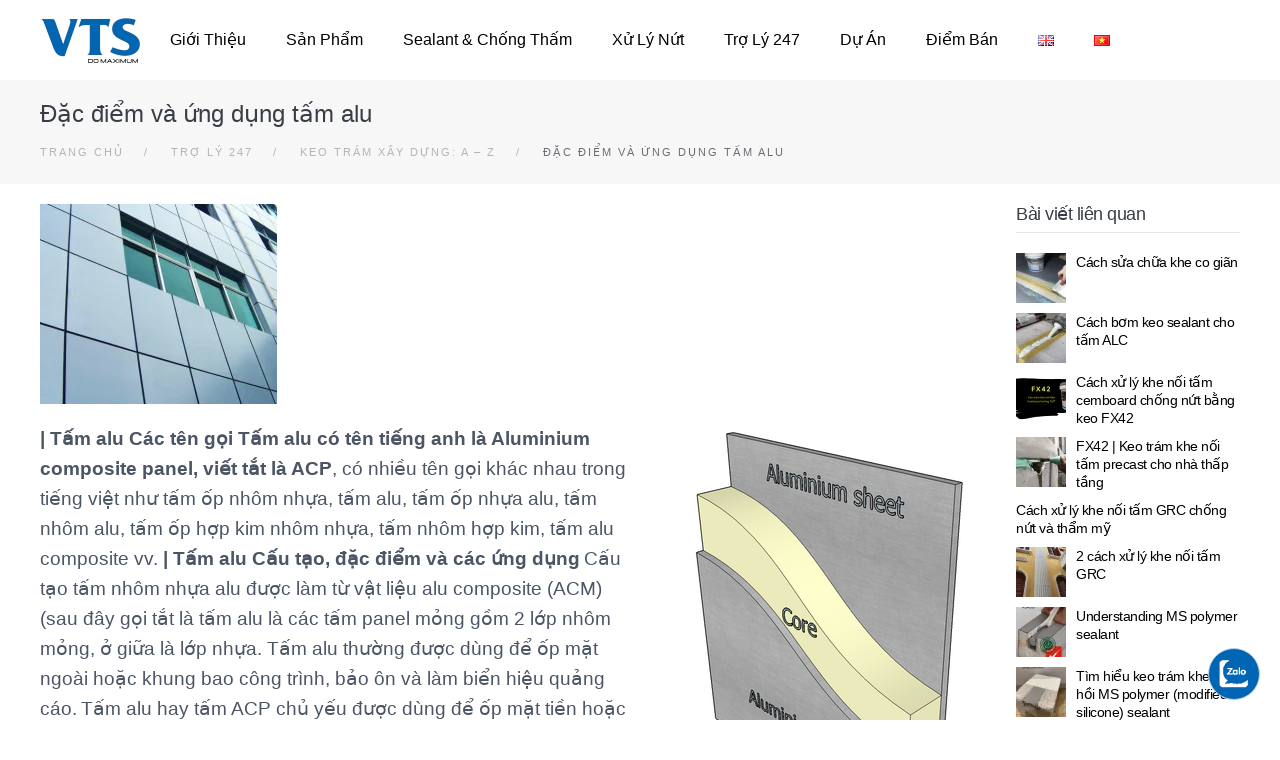

--- FILE ---
content_type: text/html; charset=UTF-8
request_url: https://vinats.com/dac-diem-va-ung-dung-tam-alu/
body_size: 23462
content:
<!DOCTYPE html>
<html lang="vi" prefix="og: https://ogp.me/ns#">
    <head>
        <meta charset="UTF-8">
        <meta name="viewport" content="width=device-width, initial-scale=1">
        <link rel="icon" href="/wp-content/uploads/2023/12/VTS_do-max.png" sizes="any">
                <link rel="apple-touch-icon" href="/wp-content/themes/yootheme/packages/theme-wordpress/assets/images/apple-touch-icon.png">
                <link rel="pingback" href="https://vinats.com/xmlrpc.php">
                
<!-- Search Engine Optimization by Rank Math - https://rankmath.com/ -->
<title>Đặc điểm và ứng dụng tấm alu</title>
<meta name="description" content="Tấm alu hay tấm ACP mềm dẻo, dễ uốn, được dùng để ốp mặt tiền hoặc vách ngăn, làm trần giả, biển hiệu"/>
<meta name="robots" content="follow, index, max-snippet:-1, max-video-preview:-1, max-image-preview:large"/>
<link rel="canonical" href="https://vinats.com/dac-diem-va-ung-dung-tam-alu/" />
<meta property="og:locale" content="vi_VN" />
<meta property="og:type" content="article" />
<meta property="og:title" content="Đặc điểm và ứng dụng tấm alu" />
<meta property="og:description" content="Tấm alu hay tấm ACP mềm dẻo, dễ uốn, được dùng để ốp mặt tiền hoặc vách ngăn, làm trần giả, biển hiệu" />
<meta property="og:url" content="https://vinats.com/dac-diem-va-ung-dung-tam-alu/" />
<meta property="og:site_name" content="VTS | Vina Trade Synergy" />
<meta property="article:tag" content="acp cladding" />
<meta property="article:tag" content="acp joint sealant" />
<meta property="article:tag" content="ACP silicone sealant" />
<meta property="article:tag" content="alu composite panel sealant" />
<meta property="article:tag" content="as208" />
<meta property="article:tag" content="keo dan tam alu" />
<meta property="article:tag" content="keo silicone lap dat tam alu" />
<meta property="article:tag" content="keo thi cong tam alu" />
<meta property="article:tag" content="Keo tram khe tam alu" />
<meta property="article:tag" content="silicone sealant" />
<meta property="article:tag" content="tam acp" />
<meta property="article:tag" content="tam alu" />
<meta property="article:tag" content="tấm alu composite" />
<meta property="article:tag" content="tam nhom alu" />
<meta property="article:tag" content="tấm nhôm hợp kim" />
<meta property="article:tag" content="tam nhua alu" />
<meta property="article:tag" content="Tấm ốp hợp kim nhôm nhựa" />
<meta property="article:tag" content="tam op nhua alu" />
<meta property="article:tag" content="weatherseal sealant" />
<meta property="article:section" content="Keo trám xây dựng: A - Z" />
<meta property="og:image" content="https://vinats.com/wp-content/uploads/2020/08/aluminium-composite-panel-wall-cladding-500x500-1.jpg" />
<meta property="og:image:secure_url" content="https://vinats.com/wp-content/uploads/2020/08/aluminium-composite-panel-wall-cladding-500x500-1.jpg" />
<meta property="og:image:width" content="500" />
<meta property="og:image:height" content="422" />
<meta property="og:image:alt" content="tam alu" />
<meta property="og:image:type" content="image/jpeg" />
<meta property="article:published_time" content="2020-08-15T22:32:57+07:00" />
<meta name="twitter:card" content="summary_large_image" />
<meta name="twitter:title" content="Đặc điểm và ứng dụng tấm alu" />
<meta name="twitter:description" content="Tấm alu hay tấm ACP mềm dẻo, dễ uốn, được dùng để ốp mặt tiền hoặc vách ngăn, làm trần giả, biển hiệu" />
<meta name="twitter:image" content="https://vinats.com/wp-content/uploads/2020/08/aluminium-composite-panel-wall-cladding-500x500-1.jpg" />
<meta name="twitter:label1" content="Written by" />
<meta name="twitter:data1" content="admin" />
<meta name="twitter:label2" content="Time to read" />
<meta name="twitter:data2" content="3 minutes" />
<script type="application/ld+json" class="rank-math-schema">{"@context":"https://schema.org","@graph":[{"@type":["HomeAndConstructionBusiness","Organization"],"@id":"https://vinats.com/#organization","name":"c\u00f4ng ty TNHH Vina Trade Synergy","url":"https://vinats.com","email":"kien@vinats.com","logo":{"@type":"ImageObject","@id":"https://vinats.com/#logo","url":"https://vinats.com/wp-content/uploads/2019/06/lOGO-VTS-.png","contentUrl":"https://vinats.com/wp-content/uploads/2019/06/lOGO-VTS-.png","caption":"c\u00f4ng ty TNHH Vina Trade Synergy","inLanguage":"vi","width":"626","height":"356"},"openingHours":["Monday,Tuesday,Wednesday,Thursday,Friday,Saturday,Sunday 09:00-17:00"],"image":{"@id":"https://vinats.com/#logo"},"telephone":"0382241661"},{"@type":"WebSite","@id":"https://vinats.com/#website","url":"https://vinats.com","name":"c\u00f4ng ty TNHH Vina Trade Synergy","publisher":{"@id":"https://vinats.com/#organization"},"inLanguage":"vi"},{"@type":"ImageObject","@id":"https://vinats.com/wp-content/uploads/2020/08/aluminium-composite-panel-wall-cladding-500x500-1.jpg","url":"https://vinats.com/wp-content/uploads/2020/08/aluminium-composite-panel-wall-cladding-500x500-1.jpg","width":"500","height":"422","inLanguage":"vi"},{"@type":"WebPage","@id":"https://vinats.com/dac-diem-va-ung-dung-tam-alu/#webpage","url":"https://vinats.com/dac-diem-va-ung-dung-tam-alu/","name":"\u0110\u1eb7c \u0111i\u1ec3m v\u00e0 \u1ee9ng d\u1ee5ng t\u1ea5m alu","datePublished":"2020-08-15T22:32:57+07:00","dateModified":"2020-08-15T22:32:57+07:00","isPartOf":{"@id":"https://vinats.com/#website"},"primaryImageOfPage":{"@id":"https://vinats.com/wp-content/uploads/2020/08/aluminium-composite-panel-wall-cladding-500x500-1.jpg"},"inLanguage":"vi"},{"@type":"BlogPosting","headline":"\u0110\u1eb7c \u0111i\u1ec3m v\u00e0 \u1ee9ng d\u1ee5ng t\u1ea5m alu","datePublished":"2020-08-15T22:32:57+07:00","dateModified":"2020-08-15T22:32:57+07:00","author":{"@type":"Person","name":"admin"},"description":"T\u1ea5m alu hay t\u1ea5m ACP m\u1ec1m d\u1ebbo, d\u1ec5 u\u1ed1n, \u0111\u01b0\u1ee3c d\u00f9ng \u0111\u1ec3 \u1ed1p m\u1eb7t ti\u1ec1n ho\u1eb7c v\u00e1ch ng\u0103n, l\u00e0m tr\u1ea7n gi\u1ea3, bi\u1ec3n hi\u1ec7u","name":"\u0110\u1eb7c \u0111i\u1ec3m v\u00e0 \u1ee9ng d\u1ee5ng t\u1ea5m alu","@id":"https://vinats.com/dac-diem-va-ung-dung-tam-alu/#schema-37126","isPartOf":{"@id":"https://vinats.com/dac-diem-va-ung-dung-tam-alu/#webpage"},"publisher":{"@id":"https://vinats.com/#organization"},"image":{"@id":"https://vinats.com/wp-content/uploads/2020/08/aluminium-composite-panel-wall-cladding-500x500-1.jpg"},"inLanguage":"vi","mainEntityOfPage":{"@id":"https://vinats.com/dac-diem-va-ung-dung-tam-alu/#webpage"}}]}</script>
<!-- /Rank Math WordPress SEO plugin -->

<link rel='dns-prefetch' href='//stats.wp.com' />
<link rel="alternate" type="application/rss+xml" title="Dòng thông tin VTS | Vina Trade Synergy &raquo;" href="https://vinats.com/feed/" />
<link rel="alternate" type="application/rss+xml" title="Dòng phản hồi VTS | Vina Trade Synergy &raquo;" href="https://vinats.com/comments/feed/" />
<link rel="alternate" type="application/rss+xml" title="VTS | Vina Trade Synergy &raquo; Đặc điểm và ứng dụng tấm alu Dòng phản hồi" href="https://vinats.com/dac-diem-va-ung-dung-tam-alu/feed/" />
<link rel='stylesheet' id='wp-block-library-css' href='https://vinats.com/wp-includes/css/dist/block-library/style.min.css?ver=6.2.8' type='text/css' media='all' />
<style id='wp-block-library-inline-css' type='text/css'>
.has-text-align-justify{text-align:justify;}
</style>
<link rel='stylesheet' id='mediaelement-css' href='https://vinats.com/wp-includes/js/mediaelement/mediaelementplayer-legacy.min.css?ver=4.2.17' type='text/css' media='all' />
<link rel='stylesheet' id='wp-mediaelement-css' href='https://vinats.com/wp-includes/js/mediaelement/wp-mediaelement.min.css?ver=6.2.8' type='text/css' media='all' />
<link rel='stylesheet' id='classic-theme-styles-css' href='https://vinats.com/wp-includes/css/classic-themes.min.css?ver=6.2.8' type='text/css' media='all' />
<style id='global-styles-inline-css' type='text/css'>
body{--wp--preset--color--black: #000000;--wp--preset--color--cyan-bluish-gray: #abb8c3;--wp--preset--color--white: #ffffff;--wp--preset--color--pale-pink: #f78da7;--wp--preset--color--vivid-red: #cf2e2e;--wp--preset--color--luminous-vivid-orange: #ff6900;--wp--preset--color--luminous-vivid-amber: #fcb900;--wp--preset--color--light-green-cyan: #7bdcb5;--wp--preset--color--vivid-green-cyan: #00d084;--wp--preset--color--pale-cyan-blue: #8ed1fc;--wp--preset--color--vivid-cyan-blue: #0693e3;--wp--preset--color--vivid-purple: #9b51e0;--wp--preset--gradient--vivid-cyan-blue-to-vivid-purple: linear-gradient(135deg,rgba(6,147,227,1) 0%,rgb(155,81,224) 100%);--wp--preset--gradient--light-green-cyan-to-vivid-green-cyan: linear-gradient(135deg,rgb(122,220,180) 0%,rgb(0,208,130) 100%);--wp--preset--gradient--luminous-vivid-amber-to-luminous-vivid-orange: linear-gradient(135deg,rgba(252,185,0,1) 0%,rgba(255,105,0,1) 100%);--wp--preset--gradient--luminous-vivid-orange-to-vivid-red: linear-gradient(135deg,rgba(255,105,0,1) 0%,rgb(207,46,46) 100%);--wp--preset--gradient--very-light-gray-to-cyan-bluish-gray: linear-gradient(135deg,rgb(238,238,238) 0%,rgb(169,184,195) 100%);--wp--preset--gradient--cool-to-warm-spectrum: linear-gradient(135deg,rgb(74,234,220) 0%,rgb(151,120,209) 20%,rgb(207,42,186) 40%,rgb(238,44,130) 60%,rgb(251,105,98) 80%,rgb(254,248,76) 100%);--wp--preset--gradient--blush-light-purple: linear-gradient(135deg,rgb(255,206,236) 0%,rgb(152,150,240) 100%);--wp--preset--gradient--blush-bordeaux: linear-gradient(135deg,rgb(254,205,165) 0%,rgb(254,45,45) 50%,rgb(107,0,62) 100%);--wp--preset--gradient--luminous-dusk: linear-gradient(135deg,rgb(255,203,112) 0%,rgb(199,81,192) 50%,rgb(65,88,208) 100%);--wp--preset--gradient--pale-ocean: linear-gradient(135deg,rgb(255,245,203) 0%,rgb(182,227,212) 50%,rgb(51,167,181) 100%);--wp--preset--gradient--electric-grass: linear-gradient(135deg,rgb(202,248,128) 0%,rgb(113,206,126) 100%);--wp--preset--gradient--midnight: linear-gradient(135deg,rgb(2,3,129) 0%,rgb(40,116,252) 100%);--wp--preset--duotone--dark-grayscale: url('#wp-duotone-dark-grayscale');--wp--preset--duotone--grayscale: url('#wp-duotone-grayscale');--wp--preset--duotone--purple-yellow: url('#wp-duotone-purple-yellow');--wp--preset--duotone--blue-red: url('#wp-duotone-blue-red');--wp--preset--duotone--midnight: url('#wp-duotone-midnight');--wp--preset--duotone--magenta-yellow: url('#wp-duotone-magenta-yellow');--wp--preset--duotone--purple-green: url('#wp-duotone-purple-green');--wp--preset--duotone--blue-orange: url('#wp-duotone-blue-orange');--wp--preset--font-size--small: 13px;--wp--preset--font-size--medium: 20px;--wp--preset--font-size--large: 36px;--wp--preset--font-size--x-large: 42px;--wp--preset--spacing--20: 0.44rem;--wp--preset--spacing--30: 0.67rem;--wp--preset--spacing--40: 1rem;--wp--preset--spacing--50: 1.5rem;--wp--preset--spacing--60: 2.25rem;--wp--preset--spacing--70: 3.38rem;--wp--preset--spacing--80: 5.06rem;--wp--preset--shadow--natural: 6px 6px 9px rgba(0, 0, 0, 0.2);--wp--preset--shadow--deep: 12px 12px 50px rgba(0, 0, 0, 0.4);--wp--preset--shadow--sharp: 6px 6px 0px rgba(0, 0, 0, 0.2);--wp--preset--shadow--outlined: 6px 6px 0px -3px rgba(255, 255, 255, 1), 6px 6px rgba(0, 0, 0, 1);--wp--preset--shadow--crisp: 6px 6px 0px rgba(0, 0, 0, 1);}:where(.is-layout-flex){gap: 0.5em;}body .is-layout-flow > .alignleft{float: left;margin-inline-start: 0;margin-inline-end: 2em;}body .is-layout-flow > .alignright{float: right;margin-inline-start: 2em;margin-inline-end: 0;}body .is-layout-flow > .aligncenter{margin-left: auto !important;margin-right: auto !important;}body .is-layout-constrained > .alignleft{float: left;margin-inline-start: 0;margin-inline-end: 2em;}body .is-layout-constrained > .alignright{float: right;margin-inline-start: 2em;margin-inline-end: 0;}body .is-layout-constrained > .aligncenter{margin-left: auto !important;margin-right: auto !important;}body .is-layout-constrained > :where(:not(.alignleft):not(.alignright):not(.alignfull)){max-width: var(--wp--style--global--content-size);margin-left: auto !important;margin-right: auto !important;}body .is-layout-constrained > .alignwide{max-width: var(--wp--style--global--wide-size);}body .is-layout-flex{display: flex;}body .is-layout-flex{flex-wrap: wrap;align-items: center;}body .is-layout-flex > *{margin: 0;}:where(.wp-block-columns.is-layout-flex){gap: 2em;}.has-black-color{color: var(--wp--preset--color--black) !important;}.has-cyan-bluish-gray-color{color: var(--wp--preset--color--cyan-bluish-gray) !important;}.has-white-color{color: var(--wp--preset--color--white) !important;}.has-pale-pink-color{color: var(--wp--preset--color--pale-pink) !important;}.has-vivid-red-color{color: var(--wp--preset--color--vivid-red) !important;}.has-luminous-vivid-orange-color{color: var(--wp--preset--color--luminous-vivid-orange) !important;}.has-luminous-vivid-amber-color{color: var(--wp--preset--color--luminous-vivid-amber) !important;}.has-light-green-cyan-color{color: var(--wp--preset--color--light-green-cyan) !important;}.has-vivid-green-cyan-color{color: var(--wp--preset--color--vivid-green-cyan) !important;}.has-pale-cyan-blue-color{color: var(--wp--preset--color--pale-cyan-blue) !important;}.has-vivid-cyan-blue-color{color: var(--wp--preset--color--vivid-cyan-blue) !important;}.has-vivid-purple-color{color: var(--wp--preset--color--vivid-purple) !important;}.has-black-background-color{background-color: var(--wp--preset--color--black) !important;}.has-cyan-bluish-gray-background-color{background-color: var(--wp--preset--color--cyan-bluish-gray) !important;}.has-white-background-color{background-color: var(--wp--preset--color--white) !important;}.has-pale-pink-background-color{background-color: var(--wp--preset--color--pale-pink) !important;}.has-vivid-red-background-color{background-color: var(--wp--preset--color--vivid-red) !important;}.has-luminous-vivid-orange-background-color{background-color: var(--wp--preset--color--luminous-vivid-orange) !important;}.has-luminous-vivid-amber-background-color{background-color: var(--wp--preset--color--luminous-vivid-amber) !important;}.has-light-green-cyan-background-color{background-color: var(--wp--preset--color--light-green-cyan) !important;}.has-vivid-green-cyan-background-color{background-color: var(--wp--preset--color--vivid-green-cyan) !important;}.has-pale-cyan-blue-background-color{background-color: var(--wp--preset--color--pale-cyan-blue) !important;}.has-vivid-cyan-blue-background-color{background-color: var(--wp--preset--color--vivid-cyan-blue) !important;}.has-vivid-purple-background-color{background-color: var(--wp--preset--color--vivid-purple) !important;}.has-black-border-color{border-color: var(--wp--preset--color--black) !important;}.has-cyan-bluish-gray-border-color{border-color: var(--wp--preset--color--cyan-bluish-gray) !important;}.has-white-border-color{border-color: var(--wp--preset--color--white) !important;}.has-pale-pink-border-color{border-color: var(--wp--preset--color--pale-pink) !important;}.has-vivid-red-border-color{border-color: var(--wp--preset--color--vivid-red) !important;}.has-luminous-vivid-orange-border-color{border-color: var(--wp--preset--color--luminous-vivid-orange) !important;}.has-luminous-vivid-amber-border-color{border-color: var(--wp--preset--color--luminous-vivid-amber) !important;}.has-light-green-cyan-border-color{border-color: var(--wp--preset--color--light-green-cyan) !important;}.has-vivid-green-cyan-border-color{border-color: var(--wp--preset--color--vivid-green-cyan) !important;}.has-pale-cyan-blue-border-color{border-color: var(--wp--preset--color--pale-cyan-blue) !important;}.has-vivid-cyan-blue-border-color{border-color: var(--wp--preset--color--vivid-cyan-blue) !important;}.has-vivid-purple-border-color{border-color: var(--wp--preset--color--vivid-purple) !important;}.has-vivid-cyan-blue-to-vivid-purple-gradient-background{background: var(--wp--preset--gradient--vivid-cyan-blue-to-vivid-purple) !important;}.has-light-green-cyan-to-vivid-green-cyan-gradient-background{background: var(--wp--preset--gradient--light-green-cyan-to-vivid-green-cyan) !important;}.has-luminous-vivid-amber-to-luminous-vivid-orange-gradient-background{background: var(--wp--preset--gradient--luminous-vivid-amber-to-luminous-vivid-orange) !important;}.has-luminous-vivid-orange-to-vivid-red-gradient-background{background: var(--wp--preset--gradient--luminous-vivid-orange-to-vivid-red) !important;}.has-very-light-gray-to-cyan-bluish-gray-gradient-background{background: var(--wp--preset--gradient--very-light-gray-to-cyan-bluish-gray) !important;}.has-cool-to-warm-spectrum-gradient-background{background: var(--wp--preset--gradient--cool-to-warm-spectrum) !important;}.has-blush-light-purple-gradient-background{background: var(--wp--preset--gradient--blush-light-purple) !important;}.has-blush-bordeaux-gradient-background{background: var(--wp--preset--gradient--blush-bordeaux) !important;}.has-luminous-dusk-gradient-background{background: var(--wp--preset--gradient--luminous-dusk) !important;}.has-pale-ocean-gradient-background{background: var(--wp--preset--gradient--pale-ocean) !important;}.has-electric-grass-gradient-background{background: var(--wp--preset--gradient--electric-grass) !important;}.has-midnight-gradient-background{background: var(--wp--preset--gradient--midnight) !important;}.has-small-font-size{font-size: var(--wp--preset--font-size--small) !important;}.has-medium-font-size{font-size: var(--wp--preset--font-size--medium) !important;}.has-large-font-size{font-size: var(--wp--preset--font-size--large) !important;}.has-x-large-font-size{font-size: var(--wp--preset--font-size--x-large) !important;}
.wp-block-navigation a:where(:not(.wp-element-button)){color: inherit;}
:where(.wp-block-columns.is-layout-flex){gap: 2em;}
.wp-block-pullquote{font-size: 1.5em;line-height: 1.6;}
</style>
<link rel='stylesheet' id='contact-form-7-css' href='https://vinats.com/wp-content/plugins/contact-form-7/includes/css/styles.css?ver=5.8.1' type='text/css' media='all' />
<link rel='stylesheet' id='widgetopts-styles-css' href='https://vinats.com/wp-content/plugins/widget-options/assets/css/widget-options.css' type='text/css' media='all' />
<link rel='stylesheet' id='wk-styles-css' href='https://vinats.com/wp-content/plugins/widgetkit/cache/wk-styles-c8821432.css?ver=6.2.8' type='text/css' media='all' />
<link rel='stylesheet' id='ez-toc-css' href='https://vinats.com/wp-content/plugins/easy-table-of-contents/assets/css/screen.min.css?ver=2.0.56.1' type='text/css' media='all' />
<style id='ez-toc-inline-css' type='text/css'>
div#ez-toc-container .ez-toc-title {font-size: 120%;}div#ez-toc-container .ez-toc-title {font-weight: 500;}div#ez-toc-container ul li {font-size: 95%;}div#ez-toc-container nav ul ul li ul li {font-size: %!important;}
.ez-toc-container-direction {direction: ltr;}.ez-toc-counter ul {direction: ltr;counter-reset: item ;}.ez-toc-counter nav ul li a::before {content: counter(item, numeric) '. ';margin-right: .2em; counter-increment: item;flex-grow: 0;flex-shrink: 0;float: left;	 }.ez-toc-widget-direction {direction: ltr;}.ez-toc-widget-container ul {direction: ltr;counter-reset: item ;}.ez-toc-widget-container nav ul li a::before {content: counter(item, numeric) '. ';margin-right: .2em; counter-increment: item;flex-grow: 0;flex-shrink: 0;float: left;	 }
</style>
<link rel='stylesheet' id='algolia-autocomplete-css' href='https://vinats.com/wp-content/plugins/wp-search-with-algolia/css/algolia-autocomplete.css?ver=2.6.1' type='text/css' media='all' />
<link rel='stylesheet' id='jetpack_css-css' href='https://vinats.com/wp-content/plugins/jetpack/css/jetpack.css?ver=12.7.2' type='text/css' media='all' />
<link href="https://vinats.com/wp-content/themes/vinats-child/css/theme.1.css?ver=1762268597" rel="stylesheet">
<link href="https://vinats.com/wp-content/themes/yootheme/css/theme.update.css?ver=4.1.3" rel="stylesheet">
<link href="https://vinats.com/wp-content/themes/vinats-child/css/custom.css?ver=4.1.3" rel="stylesheet">
<script type='text/javascript' src='https://vinats.com/wp-includes/js/jquery/jquery.min.js?ver=3.6.4' id='jquery-core-js'></script>
<script type='text/javascript' src='https://vinats.com/wp-includes/js/jquery/jquery-migrate.min.js?ver=3.4.0' id='jquery-migrate-js'></script>
<script type='text/javascript' src='https://vinats.com/wp-content/plugins/widgetkit/cache/uikit2-a8d2d94e.js?ver=6.2.8' id='uikit2-js'></script>
<script type='text/javascript' src='https://vinats.com/wp-content/plugins/widgetkit/cache/wk-scripts-a8ca8d61.js?ver=6.2.8' id='wk-scripts-js'></script>
<script type='text/javascript' id='wp-statistics-tracker-js-extra'>
/* <![CDATA[ */
var WP_Statistics_Tracker_Object = {"hitRequestUrl":"https:\/\/vinats.com\/wp-json\/wp-statistics\/v2\/hit?wp_statistics_hit_rest=yes&track_all=1&current_page_type=post&current_page_id=4897&search_query&page_uri=L2RhYy1kaWVtLXZhLXVuZy1kdW5nLXRhbS1hbHUv","keepOnlineRequestUrl":"https:\/\/vinats.com\/wp-json\/wp-statistics\/v2\/online?wp_statistics_hit_rest=yes&track_all=1&current_page_type=post&current_page_id=4897&search_query&page_uri=L2RhYy1kaWVtLXZhLXVuZy1kdW5nLXRhbS1hbHUv","option":{"dntEnabled":false,"cacheCompatibility":false}};
/* ]]> */
</script>
<script type='text/javascript' src='https://vinats.com/wp-content/plugins/wp-statistics/assets/js/tracker.js?ver=6.2.8' id='wp-statistics-tracker-js'></script>
<link rel="https://api.w.org/" href="https://vinats.com/wp-json/" /><link rel="alternate" type="application/json" href="https://vinats.com/wp-json/wp/v2/posts/4897" /><link rel="EditURI" type="application/rsd+xml" title="RSD" href="https://vinats.com/xmlrpc.php?rsd" />
<link rel="wlwmanifest" type="application/wlwmanifest+xml" href="https://vinats.com/wp-includes/wlwmanifest.xml" />
<meta name="generator" content="WordPress 6.2.8" />
<link rel='shortlink' href='https://vinats.com/?p=4897' />
<link rel="alternate" type="application/json+oembed" href="https://vinats.com/wp-json/oembed/1.0/embed?url=https%3A%2F%2Fvinats.com%2Fdac-diem-va-ung-dung-tam-alu%2F" />
<link rel="alternate" type="text/xml+oembed" href="https://vinats.com/wp-json/oembed/1.0/embed?url=https%3A%2F%2Fvinats.com%2Fdac-diem-va-ung-dung-tam-alu%2F&#038;format=xml" />
<meta name="p:domain_verify" content="0b36930adf3ff4698050613a38298fe5"/>	<style>img#wpstats{display:none}</style>
		<!-- Analytics by WP Statistics v14.2 - https://wp-statistics.com/ -->
<script src="https://vinats.com/wp-content/themes/yootheme/vendor/assets/uikit/dist/js/uikit.min.js?ver=4.1.3"></script>
<script src="https://vinats.com/wp-content/themes/yootheme/vendor/assets/uikit/dist/js/uikit-icons-fuse.min.js?ver=4.1.3"></script>
<script src="https://vinats.com/wp-content/themes/yootheme/js/theme.js?ver=4.1.3"></script>
<script>window.yootheme ||= {}; var $theme = yootheme.theme = {"i18n":{"close":{"label":"Close"},"totop":{"label":"Back to top"},"marker":{"label":"Open"},"navbarToggleIcon":{"label":"Open menu"},"paginationPrevious":{"label":"Previous page"},"paginationNext":{"label":"Next page"},"searchIcon":{"toggle":"Open Search","submit":"Submit Search"},"slider":{"next":"Next slide","previous":"Previous slide","slideX":"Slide %s","slideLabel":"%s of %s"},"slideshow":{"next":"Next slide","previous":"Previous slide","slideX":"Slide %s","slideLabel":"%s of %s"},"lightboxPanel":{"next":"Next slide","previous":"Previous slide","slideLabel":"%s of %s","close":"Close"}}};</script>
<script src="https://vinats.com/wp-content/themes/vinats-child/js/custom.js?ver=4.1.3"></script>
		<style type="text/css" id="wp-custom-css">
			
.tm-header .uk-navbar-right{
	width:100%;
}
.uk-navbar-right ul li a{
	padding:19px;
}
.uk-navbar .widget-search{
	  position: absolute;
    right: -3%;
}
@media only screen and (max-width:960px)
{
	.uk-nav-primary > li > a
	{
		font-size:20px;
	}
	  #ju-search
	{
		padding:50px 20px;
	}
}
@media only screen and (max-width: 768px) {
    .el-content img{
        width:100% !important;
    }
    .el-content figure {
    	width:100% !important;
    }
	.uk-panel figure{
		width:100% !important;
	}
}


@media (min-width: 320px) and (max-width: 480px) {
	.ju-search .uk-search-input
	{
		height:45px !important;
		padding:10px 20px !important;
	}

	.uk-navbar-item {
		width: 83px;
	}
}

.ju-search .uk-search-input
{
		border-radius: 99px;
    display: block;
    width: 100%;
    padding: 18px 20px 18px 45px;
    border: 0;
    outline: none;
    box-shadow: 0 0 0 5px rgb(255 255 255 / 15%);
		border-bottom:none;
		line-height:20px;
		height:60px;
	  background:#FFF !important;
	  color:#000 !important;
}
.ju-search .uk-search-input::placeholder
{
	color:#333 !important;
}		</style>
		    </head>
    <body class="post-template-default single single-post postid-4897 single-format-standard ">
        <svg xmlns="http://www.w3.org/2000/svg" viewBox="0 0 0 0" width="0" height="0" focusable="false" role="none" style="visibility: hidden; position: absolute; left: -9999px; overflow: hidden;" ><defs><filter id="wp-duotone-dark-grayscale"><feColorMatrix color-interpolation-filters="sRGB" type="matrix" values=" .299 .587 .114 0 0 .299 .587 .114 0 0 .299 .587 .114 0 0 .299 .587 .114 0 0 " /><feComponentTransfer color-interpolation-filters="sRGB" ><feFuncR type="table" tableValues="0 0.49803921568627" /><feFuncG type="table" tableValues="0 0.49803921568627" /><feFuncB type="table" tableValues="0 0.49803921568627" /><feFuncA type="table" tableValues="1 1" /></feComponentTransfer><feComposite in2="SourceGraphic" operator="in" /></filter></defs></svg><svg xmlns="http://www.w3.org/2000/svg" viewBox="0 0 0 0" width="0" height="0" focusable="false" role="none" style="visibility: hidden; position: absolute; left: -9999px; overflow: hidden;" ><defs><filter id="wp-duotone-grayscale"><feColorMatrix color-interpolation-filters="sRGB" type="matrix" values=" .299 .587 .114 0 0 .299 .587 .114 0 0 .299 .587 .114 0 0 .299 .587 .114 0 0 " /><feComponentTransfer color-interpolation-filters="sRGB" ><feFuncR type="table" tableValues="0 1" /><feFuncG type="table" tableValues="0 1" /><feFuncB type="table" tableValues="0 1" /><feFuncA type="table" tableValues="1 1" /></feComponentTransfer><feComposite in2="SourceGraphic" operator="in" /></filter></defs></svg><svg xmlns="http://www.w3.org/2000/svg" viewBox="0 0 0 0" width="0" height="0" focusable="false" role="none" style="visibility: hidden; position: absolute; left: -9999px; overflow: hidden;" ><defs><filter id="wp-duotone-purple-yellow"><feColorMatrix color-interpolation-filters="sRGB" type="matrix" values=" .299 .587 .114 0 0 .299 .587 .114 0 0 .299 .587 .114 0 0 .299 .587 .114 0 0 " /><feComponentTransfer color-interpolation-filters="sRGB" ><feFuncR type="table" tableValues="0.54901960784314 0.98823529411765" /><feFuncG type="table" tableValues="0 1" /><feFuncB type="table" tableValues="0.71764705882353 0.25490196078431" /><feFuncA type="table" tableValues="1 1" /></feComponentTransfer><feComposite in2="SourceGraphic" operator="in" /></filter></defs></svg><svg xmlns="http://www.w3.org/2000/svg" viewBox="0 0 0 0" width="0" height="0" focusable="false" role="none" style="visibility: hidden; position: absolute; left: -9999px; overflow: hidden;" ><defs><filter id="wp-duotone-blue-red"><feColorMatrix color-interpolation-filters="sRGB" type="matrix" values=" .299 .587 .114 0 0 .299 .587 .114 0 0 .299 .587 .114 0 0 .299 .587 .114 0 0 " /><feComponentTransfer color-interpolation-filters="sRGB" ><feFuncR type="table" tableValues="0 1" /><feFuncG type="table" tableValues="0 0.27843137254902" /><feFuncB type="table" tableValues="0.5921568627451 0.27843137254902" /><feFuncA type="table" tableValues="1 1" /></feComponentTransfer><feComposite in2="SourceGraphic" operator="in" /></filter></defs></svg><svg xmlns="http://www.w3.org/2000/svg" viewBox="0 0 0 0" width="0" height="0" focusable="false" role="none" style="visibility: hidden; position: absolute; left: -9999px; overflow: hidden;" ><defs><filter id="wp-duotone-midnight"><feColorMatrix color-interpolation-filters="sRGB" type="matrix" values=" .299 .587 .114 0 0 .299 .587 .114 0 0 .299 .587 .114 0 0 .299 .587 .114 0 0 " /><feComponentTransfer color-interpolation-filters="sRGB" ><feFuncR type="table" tableValues="0 0" /><feFuncG type="table" tableValues="0 0.64705882352941" /><feFuncB type="table" tableValues="0 1" /><feFuncA type="table" tableValues="1 1" /></feComponentTransfer><feComposite in2="SourceGraphic" operator="in" /></filter></defs></svg><svg xmlns="http://www.w3.org/2000/svg" viewBox="0 0 0 0" width="0" height="0" focusable="false" role="none" style="visibility: hidden; position: absolute; left: -9999px; overflow: hidden;" ><defs><filter id="wp-duotone-magenta-yellow"><feColorMatrix color-interpolation-filters="sRGB" type="matrix" values=" .299 .587 .114 0 0 .299 .587 .114 0 0 .299 .587 .114 0 0 .299 .587 .114 0 0 " /><feComponentTransfer color-interpolation-filters="sRGB" ><feFuncR type="table" tableValues="0.78039215686275 1" /><feFuncG type="table" tableValues="0 0.94901960784314" /><feFuncB type="table" tableValues="0.35294117647059 0.47058823529412" /><feFuncA type="table" tableValues="1 1" /></feComponentTransfer><feComposite in2="SourceGraphic" operator="in" /></filter></defs></svg><svg xmlns="http://www.w3.org/2000/svg" viewBox="0 0 0 0" width="0" height="0" focusable="false" role="none" style="visibility: hidden; position: absolute; left: -9999px; overflow: hidden;" ><defs><filter id="wp-duotone-purple-green"><feColorMatrix color-interpolation-filters="sRGB" type="matrix" values=" .299 .587 .114 0 0 .299 .587 .114 0 0 .299 .587 .114 0 0 .299 .587 .114 0 0 " /><feComponentTransfer color-interpolation-filters="sRGB" ><feFuncR type="table" tableValues="0.65098039215686 0.40392156862745" /><feFuncG type="table" tableValues="0 1" /><feFuncB type="table" tableValues="0.44705882352941 0.4" /><feFuncA type="table" tableValues="1 1" /></feComponentTransfer><feComposite in2="SourceGraphic" operator="in" /></filter></defs></svg><svg xmlns="http://www.w3.org/2000/svg" viewBox="0 0 0 0" width="0" height="0" focusable="false" role="none" style="visibility: hidden; position: absolute; left: -9999px; overflow: hidden;" ><defs><filter id="wp-duotone-blue-orange"><feColorMatrix color-interpolation-filters="sRGB" type="matrix" values=" .299 .587 .114 0 0 .299 .587 .114 0 0 .299 .587 .114 0 0 .299 .587 .114 0 0 " /><feComponentTransfer color-interpolation-filters="sRGB" ><feFuncR type="table" tableValues="0.098039215686275 1" /><feFuncG type="table" tableValues="0 0.66274509803922" /><feFuncB type="table" tableValues="0.84705882352941 0.41960784313725" /><feFuncA type="table" tableValues="1 1" /></feComponentTransfer><feComposite in2="SourceGraphic" operator="in" /></filter></defs></svg>
        <div class="uk-hidden-visually uk-notification uk-notification-top-left uk-width-auto">
            <div class="uk-notification-message">
                <a href="#tm-main">Skip to main content</a>
            </div>
        </div>
    
        
        
        <div class="tm-page">

                        


<header class="tm-header-mobile uk-hidden@m" uk-header>


    
        <div class="uk-navbar-container">

            <div class="uk-container uk-container-expand">
                <nav class="uk-navbar" uk-navbar="{&quot;container&quot;:&quot;.tm-header-mobile&quot;,&quot;boundary&quot;:&quot;.tm-header-mobile .uk-navbar-container&quot;}">

                                        <div class="uk-navbar-left">

                                                    <a href="https://vinats.com/" aria-label="Back to home" class="uk-logo uk-navbar-item">
    <picture>
<source type="image/webp" srcset="/wp-content/themes/yootheme/cache/30/VTS_do-max-3081e2e6.webp 100w, /wp-content/themes/yootheme/cache/c8/VTS_do-max-c8638bca.webp 200w" sizes="(min-width: 100px) 100px">
<img alt loading="eager" src="/wp-content/themes/yootheme/cache/32/VTS_do-max-32353836.png" width="100" height="55">
</picture></a>                        
                        
                    </div>
                    
                    
                                        <div class="uk-navbar-right">

                                                                            
                        <a uk-toggle href="#tm-dialog-mobile" class="uk-navbar-toggle">

        
        <div uk-navbar-toggle-icon></div>

        
    </a>
                    </div>
                    
                </nav>
            </div>

        </div>

    



        <div id="tm-dialog-mobile" uk-offcanvas="container: true; overlay: true" mode="slide">
        <div class="uk-offcanvas-bar uk-flex uk-flex-column">

                        <button class="uk-offcanvas-close uk-close-large" type="button" uk-close uk-toggle="cls: uk-close-large; mode: media; media: @s"></button>
            
                        <div class="uk-margin-auto-bottom">
                
<div class="uk-grid uk-child-width-1-1" uk-grid>    <div>
<div class="uk-panel widget widget_nav_menu" id="nav_menu-2">

    
    
<ul class="uk-nav uk-nav-primary">
    
	<li class="menu-item menu-item-type-custom menu-item-object-custom menu-item-has-children uk-parent"><a href="https://vinats.com/vts-keo-tram-khe-ms-va-xu-ly-nut-rf134/"> Giới thiệu</a>
	<ul class="uk-nav-sub">

		<li class="menu-item menu-item-type-post_type menu-item-object-page"><a href="https://vinats.com/doi-tac/"> Đối tác</a></li></ul></li>
	<li class="menu-item menu-item-type-taxonomy menu-item-object-danh_muc_san_pham menu-item-has-children uk-parent"><a href="https://vinats.com/danh_muc_san_pham/keo-tram-khe-dan-hoi/"> Sản phẩm</a>
	<ul class="uk-nav-sub">

		<li class="menu-item menu-item-type-taxonomy menu-item-object-danh_muc_san_pham menu-item-has-children uk-parent"><a href="https://vinats.com/danh_muc_san_pham/alseal-keo-tram-khe-dan-hoi/"> ALSEAL | Keo trám khe đàn hồi</a>
		<ul>

			<li class="menu-item menu-item-type-custom menu-item-object-custom"><a href="https://vinats.com/keo-tram-moi-noi-as4001s"> MS Sealant AS4001 | Keo trám khe đàn hồi</a></li>
			<li class="menu-item menu-item-type-post_type menu-item-object-san-pham"><a href="https://vinats.com/san-pham/son-lot-thi-cong-sealant-c602/"> Sơn lót C602 primer thi công sealant</a></li>
			<li class="menu-item menu-item-type-post_type menu-item-object-san-pham"><a href="https://vinats.com/san-pham/keo-chong-chay-lan-as1001/"> Keo chống cháy AS-1001 | Fire retardant sealant</a></li></ul></li>
		<li class="menu-item menu-item-type-post_type menu-item-object-page menu-item-has-children uk-parent"><a href="https://vinats.com/rhinoz-solution-keo-xu-ly-nut-son-decor/"> Rhinoz Jointing</a>
		<ul>

			<li class="menu-item menu-item-type-custom menu-item-object-custom"><a href="https://vinats.com/san-pham/keo-xu-ly-nut-tuong-crack-repair-sealant-rf134/"> RF134 | Bộ kit Xử lý Nứt</a></li>
			<li class="menu-item menu-item-type-custom menu-item-object-custom"><a href="https://vinats.com/san-pham/keo-xu-ly-khe-noi-tam-tuong-acotec-chong-nut/"> FX55 | Keo trám khe nối tấm ALC, GRC, Acotec, Cemboard, EPS</a></li>
			<li class="menu-item menu-item-type-post_type menu-item-object-san-pham"><a href="https://vinats.com/san-pham/keo-xul-ly-moi-noi-tam-cemboard-fx42/"> FX42 | Keo trám khe nối tấm Cemboard, EPS, ALC, GRC</a></li></ul></li>
		<li class="menu-item menu-item-type-post_type menu-item-object-page menu-item-has-children uk-parent"><a href="https://vinats.com/rhinoz-decor/"> Rhinoz Decor</a>
		<ul>

			<li class="menu-item menu-item-type-post_type menu-item-object-page"><a href="https://vinats.com/son-hieu-ung-multicolor/"> Sơn hiệu ứng Multicolor</a></li>
			<li class="menu-item menu-item-type-post_type menu-item-object-page"><a href="https://vinats.com/son_da_tu_nhien_sand_stone/"> Sơn đá tự nhiên | Sand Stone</a></li>
			<li class="menu-item menu-item-type-post_type menu-item-object-san-pham"><a href="https://vinats.com/san-pham/stucco-flex-son-hieu-ung-stucco/"> Stucco Flex | Sơn hiệu ứng Stucco</a></li>
			<li class="menu-item menu-item-type-post_type menu-item-object-san-pham"><a href="https://vinats.com/san-pham/armour-texture-son-hieu-ung-va-chong-tham/"> Armour Texture | Sơn hiệu ứng và chống thấm</a></li>
			<li class="menu-item menu-item-type-post_type menu-item-object-page"><a href="https://vinats.com/san-soi-flexi-sand/"> Sàn sỏi Polyaspartic | Flexi Sand</a></li>
			<li class="menu-item menu-item-type-post_type menu-item-object-page"><a href="https://vinats.com/plasguard-coating/"> Sơn phủ bảo vệ Polyaspartic | Plasguard</a></li></ul></li>
		<li class="menu-item menu-item-type-taxonomy menu-item-object-danh_muc_san_pham menu-item-has-children uk-parent"><a href="https://vinats.com/danh_muc_san_pham/chong-tham-nhat-ban-ube/"> UBE | Chống thấm Nhật Bản</a>
		<ul>

			<li class="menu-item menu-item-type-post_type menu-item-object-page"><a href="https://vinats.com/chong-tham-nhat-ban-aquashutter/"> AQUASHUTTER | Chống thấm Đàn hồi</a></li>
			<li class="menu-item menu-item-type-post_type menu-item-object-san-pham"><a href="https://vinats.com/san-pham/chong-tham-aquament-nhat-ban/"> AQUAMENT | Chống thấm Xi măng Polymer</a></li>
			<li class="menu-item menu-item-type-post_type menu-item-object-san-pham"><a href="https://vinats.com/san-pham/chong-tham-tinh-the-tham-thau-cerinol-weber/"> CERINOL | Tinh thể thẩm thấu</a></li>
			<li class="menu-item menu-item-type-post_type menu-item-object-san-pham"><a href="https://vinats.com/san-pham/phu-gia-chong-nut-cho-vua-trat-uprimer/"> U-Primer | Phụ gia chống nứt vữa trát</a></li></ul></li>
		<li class="menu-item menu-item-type-taxonomy menu-item-object-danh_muc_san_pham menu-item-has-children uk-parent"><a href="https://vinats.com/danh_muc_san_pham/nitto-bang-dinh-cac-loa%cc%a3i/"> NITTO | Băng dính các loại</a>
		<ul>

			<li class="menu-item menu-item-type-post_type menu-item-object-san-pham"><a href="https://vinats.com/san-pham/bang-dinh-giay-nitto-no-7288/"> Băng dính giấy che phủ bề mặt masking tape Nitto NO.7288</a></li>
			<li class="menu-item menu-item-type-post_type menu-item-object-san-pham"><a href="https://vinats.com/san-pham/bang-dan-chong-tham-mai-ton-no69cn/"> Băng dán chống thấm mái tôn Nitto 697CN</a></li>
			<li class="menu-item menu-item-type-post_type menu-item-object-san-pham"><a href="https://vinats.com/san-pham/tam-dan-chong-on-nitto-legetolex/"> Băng dán chống ồn Legetolex</a></li>
			<li class="menu-item menu-item-type-post_type menu-item-object-san-pham"><a href="https://vinats.com/san-pham/bang-tan-cao-su-non-cuon-ren-chiu-nhiet-no-59s/"> Băng tan, cao su non chịu nhiệt lắp ống nước Niflone NO95S pipe seal</a></li>
			<li class="menu-item menu-item-type-post_type menu-item-object-page"><a href="https://vinats.com/diem-dan-chong-on-o-to-nitto-legetolex/"> Điểm dán chống ồn ô tô Nitto Legetolex</a></li></ul></li>
		<li class="menu-item menu-item-type-taxonomy menu-item-object-danh_muc_san_pham menu-item-has-children uk-parent"><a href="https://vinats.com/danh_muc_san_pham/shinetsu/"> ShinEtsu</a>
		<ul>

			<li class="menu-item menu-item-type-post_type menu-item-object-san-pham"><a href="https://vinats.com/san-pham/keo-silicone-sealant-shinetsu/"> Keo silicone sealant Shinetsu</a></li></ul></li></ul></li>
	<li class="menu-item menu-item-type-custom menu-item-object-custom"><a href="https://chongthamnhatban.com/chong-tham-ube-nhat-ban/"> Sealant & Chống thấm</a></li>
	<li class="menu-item menu-item-type-custom menu-item-object-custom"><a href="https://vinats.com/thi-cong-xu-ly-nut/"> Xử lý Nứt</a></li>
	<li class="menu-item menu-item-type-post_type menu-item-object-page"><a href="https://vinats.com/tro-ly-247-hoi-dap/"> Trợ lý 247</a></li>
	<li class="menu-item menu-item-type-custom menu-item-object-custom menu-item-has-children uk-parent"><a href="https://vinats.com/cac-du-an/cac-loai-du-an/"> Dự án</a>
	<ul class="uk-nav-sub">

		<li class="menu-item menu-item-type-taxonomy menu-item-object-cac-du-an"><a href="https://vinats.com/cac-du-an/keo-tram-xay-dung/"> MS sealant | Keo trám xây dựng</a></li>
		<li class="menu-item menu-item-type-taxonomy menu-item-object-cac-du-an"><a href="https://vinats.com/cac-du-an/xu-ly-nut-tham-dot/"> RF134. FX55 | Nứt Thấm Dột</a></li>
		<li class="menu-item menu-item-type-taxonomy menu-item-object-cac-du-an"><a href="https://vinats.com/cac-du-an/chong-on-o-to/"> Chống ồn ô tô | Nitto Legetolex</a></li>
		<li class="menu-item menu-item-type-taxonomy menu-item-object-cac-du-an"><a href="https://vinats.com/cac-du-an/chong-an-mon-kim-loai/"> XG | Chống ăn mòn kim loại</a></li></ul></li>
	<li class="menu-item menu-item-type-post_type menu-item-object-page menu-item-has-children uk-parent"><a href="https://vinats.com/dai-ly-diem-ban/"> Điểm bán</a>
	<ul class="uk-nav-sub">

		<li class="menu-item menu-item-type-post_type menu-item-object-page"><a href="https://vinats.com/tico-sai-gon/"> TICO Sài Gòn &#8211; ĐT 0968110684 (Mr. Trí)</a></li>
		<li class="menu-item menu-item-type-post_type menu-item-object-post"><a href="https://vinats.com/tatuco-ha-dong-hn/"> TATUCO - Hà Đông, HN | ĐT: 090 621 28 19</a></li>
		<li class="menu-item menu-item-type-custom menu-item-object-custom"><a href="https://vinats.com/ha-dong-the-gioi-keo/"> Hà Đông_Nam Keo_0936463629</a></li>
		<li class="menu-item menu-item-type-post_type menu-item-object-page"><a href="https://vinats.com/keo-tram-khe-dan-hoi-ms-sealant-as4001/"> 262 Nguyễn Xiển, HN_ĐT.0984146696</a></li>
		<li class="menu-item menu-item-type-custom menu-item-object-custom"><a href="https://vinats.com/nguyen-xien-ha-noi/"> Hà Nội_Khuất Duy Tiến_DTH_0912908212</a></li>
		<li class="menu-item menu-item-type-custom menu-item-object-custom"><a href="https://vinats.com/hai-phong-hai-duong-thai-binh-epc-home/"> Hải Phòng_EPC Home_0989981040</a></li>
		<li class="menu-item menu-item-type-custom menu-item-object-custom"><a href="https://vinats.com/vinh-phuc-chong-tham-365/"> Vĩnh Phúc_Chống thấm 365_0912680365</a></li>
		<li class="menu-item menu-item-type-custom menu-item-object-custom"><a href="https://vinats.com/bac-ninh-duc-lien-thanh/"> Bắc Ninh_Đức Liên Thanh_0986165986</a></li>
		<li class="menu-item menu-item-type-custom menu-item-object-custom"><a href="https://vinats.com/chong-tham-hoang-nhat/"> Chống thấm Hoàng Nhất_0968 959 786</a></li>
		<li class="menu-item menu-item-type-post_type menu-item-object-post"><a href="https://vinats.com/nghe%cc%a3-an_vi%cc%83nh-lo%cc%a3c-gia_dt-0984352359/"> Nghệ An_Chống thấm Gia Vĩnh Lộc_ĐT 0984352359</a></li>
		<li class="menu-item menu-item-type-post_type menu-item-object-post"><a href="https://vinats.com/ms-sealant-as4001-ta%cc%a3i-da-na%cc%83ng/"> Đà Nẵng | Ngân Phát Lộc 0935.124.697</a></li>
		<li class="menu-item menu-item-type-post_type menu-item-object-post"><a href="https://vinats.com/chong-tham-vu%cc%83-thuan/"> Hoài Đức, HN | 0914 511 886</a></li>
		<li class="menu-item menu-item-type-post_type menu-item-object-page"><a href="https://vinats.com/pkeiku_chi-nhanh-vts_0335-62-62-79/"> Pkeiku_Chi nhánh VTS_0335.62.62.79</a></li></ul></li>
	<li class="lang-item lang-item-12 lang-item-en no-translation lang-item-first menu-item menu-item-type-custom menu-item-object-custom"><a href="https://vinats.com/en/"> <img src="[data-uri]" alt="English" width="16" height="11" style="width: 16px; height: 11px;" /></a></li>
	<li class="lang-item lang-item-15 lang-item-vi current-lang menu-item menu-item-type-custom menu-item-object-custom"><a href="https://vinats.com/dac-diem-va-ung-dung-tam-alu/"> <img src="[data-uri]" alt="Tiếng Việt" width="16" height="11" style="width: 16px; height: 11px;" /></a></li></ul>

</div>
</div>    <div>
<div class="uk-panel widget widget_search" id="search-3">

    
    

    <form id="search-c12a" action="https://vinats.com/" method="get" role="search" class="uk-search uk-search-default uk-width-1-1"><span uk-search-icon></span><input name="s" placeholder="Tìm kiếm thông tin" required aria-label="Tìm kiếm thông tin" type="search" class="uk-search-input"></form>






</div>
</div></div>            </div>
            
            
        </div>
    </div>
    
    
    

</header>





<header class="tm-header uk-visible@m" uk-header>



        <div uk-sticky media="@m" cls-active="uk-navbar-sticky" sel-target=".uk-navbar-container">
    
        <div class="uk-navbar-container">

            <div class="uk-container uk-container-xlarge">
                <nav class="uk-navbar" uk-navbar="{&quot;align&quot;:&quot;left&quot;,&quot;container&quot;:&quot;.tm-header &gt; [uk-sticky]&quot;,&quot;boundary&quot;:&quot;.tm-header .uk-navbar-container&quot;}">

                                        <div class="uk-navbar-left">

                                                    <a href="https://vinats.com/" aria-label="Back to home" class="uk-logo uk-navbar-item">
    <picture>
<source type="image/webp" srcset="/wp-content/themes/yootheme/cache/30/VTS_do-max-3081e2e6.webp 100w, /wp-content/themes/yootheme/cache/c8/VTS_do-max-c8638bca.webp 200w" sizes="(min-width: 100px) 100px">
<img alt loading="eager" src="/wp-content/themes/yootheme/cache/32/VTS_do-max-32353836.png" width="100" height="55">
</picture></a>                        
                        
                        
                    </div>
                    
                                        <div class="uk-navbar-center">

                        
                                                    
<ul class="uk-navbar-nav">
    
	<li class="menu-item menu-item-type-custom menu-item-object-custom menu-item-has-children uk-parent"><a href="https://vinats.com/vts-keo-tram-khe-ms-va-xu-ly-nut-rf134/"> Giới thiệu</a>
	<div class="uk-navbar-dropdown"><div><ul class="uk-nav uk-navbar-dropdown-nav">

		<li class="menu-item menu-item-type-post_type menu-item-object-page"><a href="https://vinats.com/doi-tac/"> Đối tác</a></li></ul></div></div></li>
	<li class="menu-item menu-item-type-taxonomy menu-item-object-danh_muc_san_pham menu-item-has-children uk-parent"><a href="https://vinats.com/danh_muc_san_pham/keo-tram-khe-dan-hoi/"> Sản phẩm</a>
	<div class="uk-navbar-dropdown uk-navbar-dropdown-width-3"><div class="uk-drop-grid uk-child-width-1-3" uk-grid><div><ul class="uk-nav uk-navbar-dropdown-nav">

		<li class="menu-item menu-item-type-taxonomy menu-item-object-danh_muc_san_pham menu-item-has-children uk-parent"><a href="https://vinats.com/danh_muc_san_pham/alseal-keo-tram-khe-dan-hoi/"> ALSEAL | Keo trám khe đàn hồi</a>
		<ul class="uk-nav-sub">

			<li class="menu-item menu-item-type-custom menu-item-object-custom"><a href="https://vinats.com/keo-tram-moi-noi-as4001s"> MS Sealant AS4001 | Keo trám khe đàn hồi</a></li>
			<li class="menu-item menu-item-type-post_type menu-item-object-san-pham"><a href="https://vinats.com/san-pham/son-lot-thi-cong-sealant-c602/"> Sơn lót C602 primer thi công sealant</a></li>
			<li class="menu-item menu-item-type-post_type menu-item-object-san-pham"><a href="https://vinats.com/san-pham/keo-chong-chay-lan-as1001/"> Keo chống cháy AS-1001 | Fire retardant sealant</a></li></ul></li>
		<li class="menu-item menu-item-type-post_type menu-item-object-page menu-item-has-children uk-parent"><a href="https://vinats.com/rhinoz-solution-keo-xu-ly-nut-son-decor/"> Rhinoz Jointing</a>
		<ul class="uk-nav-sub">

			<li class="menu-item menu-item-type-custom menu-item-object-custom"><a href="https://vinats.com/san-pham/keo-xu-ly-nut-tuong-crack-repair-sealant-rf134/"> RF134 | Bộ kit Xử lý Nứt</a></li>
			<li class="menu-item menu-item-type-custom menu-item-object-custom"><a href="https://vinats.com/san-pham/keo-xu-ly-khe-noi-tam-tuong-acotec-chong-nut/"> FX55 | Keo trám khe nối tấm ALC, GRC, Acotec, Cemboard, EPS</a></li>
			<li class="menu-item menu-item-type-post_type menu-item-object-san-pham"><a href="https://vinats.com/san-pham/keo-xul-ly-moi-noi-tam-cemboard-fx42/"> FX42 | Keo trám khe nối tấm Cemboard, EPS, ALC, GRC</a></li></ul></li></ul></div><div><ul class="uk-nav uk-navbar-dropdown-nav">

		<li class="menu-item menu-item-type-post_type menu-item-object-page menu-item-has-children uk-parent"><a href="https://vinats.com/rhinoz-decor/"> Rhinoz Decor</a>
		<ul class="uk-nav-sub">

			<li class="menu-item menu-item-type-post_type menu-item-object-page"><a href="https://vinats.com/son-hieu-ung-multicolor/"> Sơn hiệu ứng Multicolor</a></li>
			<li class="menu-item menu-item-type-post_type menu-item-object-page"><a href="https://vinats.com/son_da_tu_nhien_sand_stone/"> Sơn đá tự nhiên | Sand Stone</a></li>
			<li class="menu-item menu-item-type-post_type menu-item-object-san-pham"><a href="https://vinats.com/san-pham/stucco-flex-son-hieu-ung-stucco/"> Stucco Flex | Sơn hiệu ứng Stucco</a></li>
			<li class="menu-item menu-item-type-post_type menu-item-object-san-pham"><a href="https://vinats.com/san-pham/armour-texture-son-hieu-ung-va-chong-tham/"> Armour Texture | Sơn hiệu ứng và chống thấm</a></li>
			<li class="menu-item menu-item-type-post_type menu-item-object-page"><a href="https://vinats.com/san-soi-flexi-sand/"> Sàn sỏi Polyaspartic | Flexi Sand</a></li>
			<li class="menu-item menu-item-type-post_type menu-item-object-page"><a href="https://vinats.com/plasguard-coating/"> Sơn phủ bảo vệ Polyaspartic | Plasguard</a></li></ul></li>
		<li class="menu-item menu-item-type-taxonomy menu-item-object-danh_muc_san_pham menu-item-has-children uk-parent"><a href="https://vinats.com/danh_muc_san_pham/chong-tham-nhat-ban-ube/"> UBE | Chống thấm Nhật Bản</a>
		<ul class="uk-nav-sub">

			<li class="menu-item menu-item-type-post_type menu-item-object-page"><a href="https://vinats.com/chong-tham-nhat-ban-aquashutter/"> AQUASHUTTER | Chống thấm Đàn hồi</a></li>
			<li class="menu-item menu-item-type-post_type menu-item-object-san-pham"><a href="https://vinats.com/san-pham/chong-tham-aquament-nhat-ban/"> AQUAMENT | Chống thấm Xi măng Polymer</a></li>
			<li class="menu-item menu-item-type-post_type menu-item-object-san-pham"><a href="https://vinats.com/san-pham/chong-tham-tinh-the-tham-thau-cerinol-weber/"> CERINOL | Tinh thể thẩm thấu</a></li>
			<li class="menu-item menu-item-type-post_type menu-item-object-san-pham"><a href="https://vinats.com/san-pham/phu-gia-chong-nut-cho-vua-trat-uprimer/"> U-Primer | Phụ gia chống nứt vữa trát</a></li></ul></li></ul></div><div><ul class="uk-nav uk-navbar-dropdown-nav">

		<li class="menu-item menu-item-type-taxonomy menu-item-object-danh_muc_san_pham menu-item-has-children uk-parent"><a href="https://vinats.com/danh_muc_san_pham/nitto-bang-dinh-cac-loa%cc%a3i/"> NITTO | Băng dính các loại</a>
		<ul class="uk-nav-sub">

			<li class="menu-item menu-item-type-post_type menu-item-object-san-pham"><a href="https://vinats.com/san-pham/bang-dinh-giay-nitto-no-7288/"> Băng dính giấy che phủ bề mặt masking tape Nitto NO.7288</a></li>
			<li class="menu-item menu-item-type-post_type menu-item-object-san-pham"><a href="https://vinats.com/san-pham/bang-dan-chong-tham-mai-ton-no69cn/"> Băng dán chống thấm mái tôn Nitto 697CN</a></li>
			<li class="menu-item menu-item-type-post_type menu-item-object-san-pham"><a href="https://vinats.com/san-pham/tam-dan-chong-on-nitto-legetolex/"> Băng dán chống ồn Legetolex</a></li>
			<li class="menu-item menu-item-type-post_type menu-item-object-san-pham"><a href="https://vinats.com/san-pham/bang-tan-cao-su-non-cuon-ren-chiu-nhiet-no-59s/"> Băng tan, cao su non chịu nhiệt lắp ống nước Niflone NO95S pipe seal</a></li>
			<li class="menu-item menu-item-type-post_type menu-item-object-page"><a href="https://vinats.com/diem-dan-chong-on-o-to-nitto-legetolex/"> Điểm dán chống ồn ô tô Nitto Legetolex</a></li></ul></li>
		<li class="menu-item menu-item-type-taxonomy menu-item-object-danh_muc_san_pham menu-item-has-children uk-parent"><a href="https://vinats.com/danh_muc_san_pham/shinetsu/"> ShinEtsu</a>
		<ul class="uk-nav-sub">

			<li class="menu-item menu-item-type-post_type menu-item-object-san-pham"><a href="https://vinats.com/san-pham/keo-silicone-sealant-shinetsu/"> Keo silicone sealant Shinetsu</a></li></ul></li></ul></div></div></div></li>
	<li class="menu-item menu-item-type-custom menu-item-object-custom"><a href="https://chongthamnhatban.com/chong-tham-ube-nhat-ban/"> Sealant & Chống thấm</a></li>
	<li class="menu-item menu-item-type-custom menu-item-object-custom"><a href="https://vinats.com/thi-cong-xu-ly-nut/"> Xử lý Nứt</a></li>
	<li class="menu-item menu-item-type-post_type menu-item-object-page"><a href="https://vinats.com/tro-ly-247-hoi-dap/"> Trợ lý 247</a></li>
	<li class="menu-item menu-item-type-custom menu-item-object-custom menu-item-has-children uk-parent"><a href="https://vinats.com/cac-du-an/cac-loai-du-an/"> Dự án</a>
	<div class="uk-navbar-dropdown"><div><ul class="uk-nav uk-navbar-dropdown-nav">

		<li class="menu-item menu-item-type-taxonomy menu-item-object-cac-du-an"><a href="https://vinats.com/cac-du-an/keo-tram-xay-dung/"> MS sealant | Keo trám xây dựng</a></li>
		<li class="menu-item menu-item-type-taxonomy menu-item-object-cac-du-an"><a href="https://vinats.com/cac-du-an/xu-ly-nut-tham-dot/"> RF134. FX55 | Nứt Thấm Dột</a></li>
		<li class="menu-item menu-item-type-taxonomy menu-item-object-cac-du-an"><a href="https://vinats.com/cac-du-an/chong-on-o-to/"> Chống ồn ô tô | Nitto Legetolex</a></li>
		<li class="menu-item menu-item-type-taxonomy menu-item-object-cac-du-an"><a href="https://vinats.com/cac-du-an/chong-an-mon-kim-loai/"> XG | Chống ăn mòn kim loại</a></li></ul></div></div></li>
	<li class="menu-item menu-item-type-post_type menu-item-object-page menu-item-has-children uk-parent"><a href="https://vinats.com/dai-ly-diem-ban/"> Điểm bán</a>
	<div class="uk-navbar-dropdown"><div><ul class="uk-nav uk-navbar-dropdown-nav">

		<li class="menu-item menu-item-type-post_type menu-item-object-page"><a href="https://vinats.com/tico-sai-gon/"> TICO Sài Gòn &#8211; ĐT 0968110684 (Mr. Trí)</a></li>
		<li class="menu-item menu-item-type-post_type menu-item-object-post"><a href="https://vinats.com/tatuco-ha-dong-hn/"> TATUCO - Hà Đông, HN | ĐT: 090 621 28 19</a></li>
		<li class="menu-item menu-item-type-custom menu-item-object-custom"><a href="https://vinats.com/ha-dong-the-gioi-keo/"> Hà Đông_Nam Keo_0936463629</a></li>
		<li class="menu-item menu-item-type-post_type menu-item-object-page"><a href="https://vinats.com/keo-tram-khe-dan-hoi-ms-sealant-as4001/"> 262 Nguyễn Xiển, HN_ĐT.0984146696</a></li>
		<li class="menu-item menu-item-type-custom menu-item-object-custom"><a href="https://vinats.com/nguyen-xien-ha-noi/"> Hà Nội_Khuất Duy Tiến_DTH_0912908212</a></li>
		<li class="menu-item menu-item-type-custom menu-item-object-custom"><a href="https://vinats.com/hai-phong-hai-duong-thai-binh-epc-home/"> Hải Phòng_EPC Home_0989981040</a></li>
		<li class="menu-item menu-item-type-custom menu-item-object-custom"><a href="https://vinats.com/vinh-phuc-chong-tham-365/"> Vĩnh Phúc_Chống thấm 365_0912680365</a></li>
		<li class="menu-item menu-item-type-custom menu-item-object-custom"><a href="https://vinats.com/bac-ninh-duc-lien-thanh/"> Bắc Ninh_Đức Liên Thanh_0986165986</a></li>
		<li class="menu-item menu-item-type-custom menu-item-object-custom"><a href="https://vinats.com/chong-tham-hoang-nhat/"> Chống thấm Hoàng Nhất_0968 959 786</a></li>
		<li class="menu-item menu-item-type-post_type menu-item-object-post"><a href="https://vinats.com/nghe%cc%a3-an_vi%cc%83nh-lo%cc%a3c-gia_dt-0984352359/"> Nghệ An_Chống thấm Gia Vĩnh Lộc_ĐT 0984352359</a></li>
		<li class="menu-item menu-item-type-post_type menu-item-object-post"><a href="https://vinats.com/ms-sealant-as4001-ta%cc%a3i-da-na%cc%83ng/"> Đà Nẵng | Ngân Phát Lộc 0935.124.697</a></li>
		<li class="menu-item menu-item-type-post_type menu-item-object-post"><a href="https://vinats.com/chong-tham-vu%cc%83-thuan/"> Hoài Đức, HN | 0914 511 886</a></li>
		<li class="menu-item menu-item-type-post_type menu-item-object-page"><a href="https://vinats.com/pkeiku_chi-nhanh-vts_0335-62-62-79/"> Pkeiku_Chi nhánh VTS_0335.62.62.79</a></li></ul></div></div></li>
	<li class="lang-item lang-item-12 lang-item-en no-translation lang-item-first menu-item menu-item-type-custom menu-item-object-custom"><a href="https://vinats.com/en/"> <img src="[data-uri]" alt="English" width="16" height="11" style="width: 16px; height: 11px;" /></a></li>
	<li class="lang-item lang-item-15 lang-item-vi current-lang menu-item menu-item-type-custom menu-item-object-custom"><a href="https://vinats.com/dac-diem-va-ung-dung-tam-alu/"> <img src="[data-uri]" alt="Tiếng Việt" width="16" height="11" style="width: 16px; height: 11px;" /></a></li></ul>
                        
                    </div>
                    
                    
                </nav>
            </div>

        </div>

        </div>
    







</header>

            
            
            <main id="tm-main" >

                <!-- Builder #template-DOKYhn5e -->
<div class="uk-section-muted uk-section uk-section-xsmall">
    
        
        
        
            
                                <div class="uk-container">                
                    <div class="uk-grid tm-grid-expand uk-child-width-1-1 uk-grid-margin">
<div class="uk-width-1-1">
    
        
            
            
            
                
                    
<h1 class="uk-h4 uk-margin-small">        Đặc điểm và ứng dụng tấm alu    </h1>

<nav aria-label="Breadcrumb">
    <ul class="uk-breadcrumb uk-margin-remove-bottom" vocab="https://schema.org/" typeof="BreadcrumbList">
    
            <li property="itemListElement" typeof="ListItem">            <a href="https://vinats.com" property="item" typeof="WebPage"><span property="name">Trang chủ</span></a>
            <meta property="position" content="1">
            </li>    
            <li property="itemListElement" typeof="ListItem">            <a href="https://vinats.com/tro-ly-247/" property="item" typeof="WebPage"><span property="name">Trợ lý 247</span></a>
            <meta property="position" content="2">
            </li>    
            <li property="itemListElement" typeof="ListItem">            <a href="https://vinats.com/category/keo-tram-xay-dung/" property="item" typeof="WebPage"><span property="name">Keo trám xây dựng: A &#8211; Z</span></a>
            <meta property="position" content="3">
            </li>    
            <li property="itemListElement" typeof="ListItem">            <span property="name">Đặc điểm và ứng dụng tấm alu</span>            <meta property="position" content="4">
            </li>    
    </ul>
</nav>

                
            
        
    
</div></div>
                                </div>                
            
        
    
</div>
<div class="uk-section-default uk-section uk-section-xsmall">
    
        
        
        
            
                                <div class="uk-container">                
                    <div class="uk-grid tm-grid-expand uk-grid-column-medium uk-grid-margin" uk-grid>
<div class="uk-width-4-5@m">
    
        
            
            
            
                
                    
<div class="uk-panel uk-margin-remove-first-child uk-margin">
    
    
                <picture>
<source type="image/webp" srcset="/wp-content/themes/yootheme/cache/d9/aluminium-composite-panel-wall-cladding-500x500-1-d9e9b876.webp 237w, /wp-content/themes/yootheme/cache/02/aluminium-composite-panel-wall-cladding-500x500-1-02f2b274.webp 474w" sizes="(min-width: 237px) 237px">
<img decoding="async" src="/wp-content/themes/yootheme/cache/a3/aluminium-composite-panel-wall-cladding-500x500-1-a37f9038.jpeg" width="237" height="200" class="el-image" loading="lazy" alt="aluminium composite panel wall cladding 500x500 1 a37f9038" title="Đặc điểm và ứng dụng tấm alu 1">
</picture>        
                    

        
        
        
    
        
        
                <div class="el-content uk-panel uk-margin-top"><figure id="attachment_4898" aria-describedby="caption-attachment-4898" style="width: 330px" class="wp-caption alignright"><img decoding="async" loading="lazy" class="wp-image-4898 size-full" title="Cấu tạo tấm nhôm nhựa alu" src="https://vinats.com/wp-content/uploads/2020/08/Aluminium_composite_material.png" alt="Cấu tạo tấm nhôm nhựa alu" width="330" height="426" srcset="https://vinats.com/wp-content/uploads/2020/08/Aluminium_composite_material.png 330w, https://vinats.com/wp-content/uploads/2020/08/Aluminium_composite_material-232x300.png 232w" sizes="(max-width: 330px) 100vw, 330px" /><figcaption id="caption-attachment-4898" class="wp-caption-text">Cấu tạo tấm nhôm nhựa alu</figcaption></figure>

<span style="font-size: 14pt; font-family: helvetica, arial, sans-serif;"><strong>| Tấm alu </strong></span>

<span style="font-size: 14pt; font-family: helvetica, arial, sans-serif;"><strong>Các tên gọi </strong></span>

<span style="font-size: 14pt; font-family: helvetica, arial, sans-serif;"><strong>Tấm alu có tên tiếng anh là Aluminium composite panel, viết tắt là </strong><strong>ACP</strong>, có nhiều tên gọi khác nhau trong tiếng việt như tấm ốp nhôm nhựa, tấm alu, tấm ốp nhựa alu, tấm nhôm alu, </span><span style="font-size: 14pt; font-family: helvetica, arial, sans-serif;">tấm ốp hợp kim nhôm nhựa, tấm nhôm hợp kim, tấm alu composite vv. </span>

<span style="font-size: 14pt; font-family: helvetica, arial, sans-serif;"><strong>| Tấm alu </strong></span>

<span style="font-family: helvetica, arial, sans-serif;"><span style="font-size: 18.6667px;"><b>Cấu tạo, đặc điểm và các ứng dụng</b></span></span>

<span style="font-size: 14pt; font-family: helvetica, arial, sans-serif;">Cấu tạo tấm nhôm nhựa alu được làm từ vật liệu alu composite (ACM) (sau đây gọi tắt là tấm alu là các tấm panel mỏng gồm 2 lớp nhôm mỏng, ở giữa là lớp nhựa. Tấm alu thường được dùng để ốp mặt ngoài hoặc khung bao công trình, bảo ôn và làm biển hiệu quảng cáo.</span>

<span style="font-size: 14pt; font-family: helvetica, arial, sans-serif;">Tấm alu hay tấm ACP chủ yếu được dùng để ốp mặt tiền hoặc vách ngăn, làm trần giả, biển hiệu, bao bọc máy móc, kho chứa vv. Ứng dụng của tấm alu không chỉ giới hạn ở ốp mặt tiền mà còn được làm vách ngăn, trần giả vv. Tấm alu còn được dùng phổ biến làm biển quảng cáo trong ngành quảng cáo để thay thế cho các vật liệu có trọng lượng lớn hơn và đắt tiền hơn.</span>

<span style="font-size: 14pt; font-family: helvetica, arial, sans-serif;">Tấm alu được dùng như một loại vật liệu nhẹ nhưng chắc chắn trong xây dựng, nhất là các công trình tạm như quầy trưng bày và các kết cấu tạm thời tương tự.</span>

<span style="font-size: 14pt; font-family: helvetica, arial, sans-serif;">Tấm alu được ứng dụng phổ biến nhờ có chi phí thấp, bền và hiệu quả. Độ dẻo dai, trọng lượng nhẹ, dễ uốn và dễ thao thác cho phép tạo ra các thiết kế cải tiến với độ chắc chắn và độ bền cao hơn. Do lớp giữa là vật liệu dễ cháy nên cần thận trọng khi sử dụng tấm alu.</span>

<span style="font-size: 14pt; font-family: helvetica, arial, sans-serif;">Lớp giữa (lớp lõi) tấm alu là nhựa <a href="https://en.wikipedia.org/wiki/Polyethylene" target="_blank" rel="noopener">polyethylene</a> (PE) hoặc <a href="https://en.wikipedia.org/wiki/Polyurethane" target="_blank" rel="noopener">polyurethane</a> (PU). Các loại vật liệu này có khả năng chống cháy rất thấp, trừ trường hợp được xử lý đặc biệt, do đó không phù hợp để làm vật liệu xây dựng cho nhà ở. Ở một số quốc gia, người ta cấm sử dụng tấm alu để làm nhà.</span>

<span style="font-size: 14pt; font-family: helvetica, arial, sans-serif;">Tấm alu có thể được phủ bằng <a href="https://en.wikipedia.org/wiki/Polyvinylidene_fluoride" target="_blank" rel="noopener">polyvinylidene fluoride</a> (PVDF), keo fluoropolymer (FEVE) hoặc sơn polyester. Tấm alu cho phép sơn phủ bằng bất kỳ màu nào, và mô phỏng các loại vật liệu khác như gỗ hoặc đá cẩm thạch. Lớp giữa (core) làm từ nhựa HDPE hoặc HDPE kết hợp với vật liệu khoáng để tăng khả năng chống cháy.</span>

<span style="font-size: 14pt; font-family: helvetica, arial, sans-serif;">Tấm nhôm hợp kim có thể uốn cong để thi công các mái vòm, cột tròn, góc lượn, được thi công theo phương pháp soi rãnh bắt vít trực tiếp hoặc gấp hộp. Khe nối tấm sau đó được trám bằng keo trám <a href="https://vinats.com/san-pham/keo-silicone-as207-tram-khe-ngoai-troi-tam-alu/"><span style="color: #008000;"><strong>silicone sealant</strong></span></a> để tạo đường chỉ. </span>

<span style="font-size: 14pt; font-family: helvetica, arial, sans-serif;"><strong>Xem thêm:</strong> <a href="https://vinats.com/san-pham/keo-silicone-as207-tram-khe-ngoai-troi-tam-alu/"><strong><span style="color: #008000;">keo silicone sealant trám khe nối tấm alu</span></strong></a></span>

By VTS</div>        
        
        
        
        
    
    
</div>
                
            
        
    
</div>
<div class="uk-width-1-5@m">
    
        
            
            
            
                
                    
<h5 class="uk-heading-divider">        Bài viết liên quan    </h5>
<div class="uk-margin">
    <div class="uk-grid uk-child-width-1-1 uk-child-width-1-2@s uk-child-width-1-1@m uk-grid-small uk-grid-match" uk-grid>        <div>
<div class="el-item uk-grid-item-match">
        <a class="uk-panel uk-margin-remove-first-child uk-link-toggle uk-display-block" href="https://vinats.com/cach-sua-khe-co-gian-san-betong/" target="_blank">    
    
        <div class="uk-child-width-expand uk-grid-small" uk-grid>            <div class="uk-width-auto"><picture>
<source type="image/webp" srcset="/wp-content/themes/yootheme/cache/e4/z4326004631397_206a9f1e200f02a7d28df5985068cb4f-e4affb9a.webp 50w, /wp-content/themes/yootheme/cache/ca/z4326004631397_206a9f1e200f02a7d28df5985068cb4f-ca4cffd0.webp 100w" sizes="(min-width: 50px) 50px">
<img decoding="async" src="/wp-content/themes/yootheme/cache/b2/z4326004631397_206a9f1e200f02a7d28df5985068cb4f-b22fafb1.jpeg" width="50" height="50" class="el-image" loading="lazy" alt="z4326004631397 206a9f1e200f02a7d28df5985068cb4f b22fafb1" title="Đặc điểm và ứng dụng tấm alu 2">
</picture></div>            <div class="uk-margin-remove-first-child">
                                    

        
                <h6 class="el-title uk-margin-top uk-margin-remove-bottom">                        Cách sửa chữa khe co giãn                    </h6>        
        
    
        
        
        
        
        
                
            </div>        </div>

    
        </a>    
</div></div>
        <div>
<div class="el-item uk-grid-item-match">
        <a class="uk-panel uk-margin-remove-first-child uk-link-toggle uk-display-block" href="https://vinats.com/cach-bom-keo-sealant-cho-tam-alc/" target="_blank">    
    
        <div class="uk-child-width-expand uk-grid-small" uk-grid>            <div class="uk-width-auto"><picture>
<source type="image/webp" srcset="/wp-content/themes/yootheme/cache/ad/Smartcon.tram-keo-MS-sealant-cho-tam-ALC-adb3473e.webp 50w, /wp-content/themes/yootheme/cache/6c/Smartcon.tram-keo-MS-sealant-cho-tam-ALC-6cd1ba9f.webp 100w" sizes="(min-width: 50px) 50px">
<img decoding="async" src="/wp-content/themes/yootheme/cache/82/Smartcon.tram-keo-MS-sealant-cho-tam-ALC-82702db8.jpeg" width="50" height="50" class="el-image" loading="lazy" alt="Smartcon.tram keo MS sealant cho tam ALC 82702db8" title="Đặc điểm và ứng dụng tấm alu 3">
</picture></div>            <div class="uk-margin-remove-first-child">
                                    

        
                <h6 class="el-title uk-margin-top uk-margin-remove-bottom">                        Cách bơm keo sealant cho tấm ALC                    </h6>        
        
    
        
        
        
        
        
                
            </div>        </div>

    
        </a>    
</div></div>
        <div>
<div class="el-item uk-grid-item-match">
        <a class="uk-panel uk-margin-remove-first-child uk-link-toggle uk-display-block" href="https://vinats.com/cach-xu-ly-khe-noi-tam-cemboard-chong-nut-bang-keo-fx42/" target="_blank">    
    
        <div class="uk-child-width-expand uk-grid-small" uk-grid>            <div class="uk-width-auto"><picture>
<source type="image/webp" srcset="/wp-content/themes/yootheme/cache/8a/Nut-tam-cemboard_Problems-8a8c6df9.webp 50w, /wp-content/themes/yootheme/cache/df/Nut-tam-cemboard_Problems-df7bc251.webp 100w" sizes="(min-width: 50px) 50px">
<img decoding="async" src="/wp-content/themes/yootheme/cache/36/Nut-tam-cemboard_Problems-36b3cbd7.png" width="50" height="50" class="el-image" loading="lazy" alt="Nut tam cemboard Problems 36b3cbd7" title="Đặc điểm và ứng dụng tấm alu 4">
</picture></div>            <div class="uk-margin-remove-first-child">
                                    

        
                <h6 class="el-title uk-margin-top uk-margin-remove-bottom">                        Cách xử lý khe nối tấm cemboard chống nứt bằng keo FX42                    </h6>        
        
    
        
        
        
        
        
                
            </div>        </div>

    
        </a>    
</div></div>
        <div>
<div class="el-item uk-grid-item-match">
        <a class="uk-panel uk-margin-remove-first-child uk-link-toggle uk-display-block" href="https://vinats.com/fx42-keo-tram-khe-noi-tam-precast-cho-nha-thap-tang/" target="_blank">    
    
        <div class="uk-child-width-expand uk-grid-small" uk-grid>            <div class="uk-width-auto"><picture>
<source type="image/webp" srcset="/wp-content/themes/yootheme/cache/1a/z3890205967063_f94aada4e27122a4a9acc98bb7ab9b3e-1ab0b4cf.webp 50w, /wp-content/themes/yootheme/cache/48/z3890205967063_f94aada4e27122a4a9acc98bb7ab9b3e-48177427.webp 100w" sizes="(min-width: 50px) 50px">
<img decoding="async" src="/wp-content/themes/yootheme/cache/4e/z3890205967063_f94aada4e27122a4a9acc98bb7ab9b3e-4eb80abd.jpeg" width="50" height="50" class="el-image" loading="lazy" alt="z3890205967063 f94aada4e27122a4a9acc98bb7ab9b3e 4eb80abd" title="Đặc điểm và ứng dụng tấm alu 5">
</picture></div>            <div class="uk-margin-remove-first-child">
                                    

        
                <h6 class="el-title uk-margin-top uk-margin-remove-bottom">                        FX42 | Keo trám khe nối tấm precast cho nhà thấp tầng                    </h6>        
        
    
        
        
        
        
        
                
            </div>        </div>

    
        </a>    
</div></div>
        <div>
<div class="el-item uk-grid-item-match">
        <a class="uk-panel uk-margin-remove-first-child uk-link-toggle uk-display-block" href="https://vinats.com/cach-xu-ly-khe-noi-tam-grc-chong-nut-va-tham-my/" target="_blank">    
    
        
                    

        
                <h6 class="el-title uk-margin-top uk-margin-remove-bottom">                        Cách xử lý khe nối tấm GRC chống nứt và thẩm mỹ                    </h6>        
        
    
        
        
        
        
        
        
        
    
        </a>    
</div></div>
        <div>
<div class="el-item uk-grid-item-match">
        <a class="uk-panel uk-margin-remove-first-child uk-link-toggle uk-display-block" href="https://vinats.com/2-cach-xu-ly-khe-noi-tam-grc-bang-as4001-va-rf134/" target="_blank">    
    
        <div class="uk-child-width-expand uk-grid-small" uk-grid>            <div class="uk-width-auto"><picture>
<source type="image/webp" srcset="/wp-content/themes/yootheme/cache/0d/2-ca%CC%81ch-xu%CC%89-ly%CC%81-khe-no%CC%81i-ta%CC%81m-grc-1-0dcfb3f9.webp 50w, /wp-content/themes/yootheme/cache/17/2-ca%CC%81ch-xu%CC%89-ly%CC%81-khe-no%CC%81i-ta%CC%81m-grc-1-17e6f8a8.webp 100w" sizes="(min-width: 50px) 50px">
<img decoding="async" src="/wp-content/themes/yootheme/cache/10/2-ca%CC%81ch-xu%CC%89-ly%CC%81-khe-no%CC%81i-ta%CC%81m-grc-1-10d9e59e.jpeg" width="50" height="50" class="el-image" loading="lazy" alt="2 ca%CC%81ch xu%CC%89 ly%CC%81 khe no%CC%81i ta%CC%81m grc 1 10d9e59e" title="Đặc điểm và ứng dụng tấm alu 6">
</picture></div>            <div class="uk-margin-remove-first-child">
                                    

        
                <h6 class="el-title uk-margin-top uk-margin-remove-bottom">                        2 cách xử lý khe nối tấm GRC                    </h6>        
        
    
        
        
        
        
        
                
            </div>        </div>

    
        </a>    
</div></div>
        <div>
<div class="el-item uk-grid-item-match">
        <a class="uk-panel uk-margin-remove-first-child uk-link-toggle uk-display-block" href="https://vinats.com/understanding-ms-polymer-sealant/" target="_blank">    
    
        <div class="uk-child-width-expand uk-grid-small" uk-grid>            <div class="uk-width-auto"><picture>
<source type="image/webp" srcset="/wp-content/themes/yootheme/cache/f6/MS-sealant-promo-Pinterest-Pin-1000-%C3%97-1500-f67647a0.webp 50w, /wp-content/themes/yootheme/cache/32/MS-sealant-promo-Pinterest-Pin-1000-%C3%97-1500-32ea841a.webp 100w" sizes="(min-width: 50px) 50px">
<img decoding="async" src="/wp-content/themes/yootheme/cache/76/MS-sealant-promo-Pinterest-Pin-1000-%C3%97-1500-76df695e.jpeg" width="50" height="50" class="el-image" loading="lazy" alt="MS sealant promo Pinterest Pin 1000 %C3%97 1500 76df695e" title="Đặc điểm và ứng dụng tấm alu 7">
</picture></div>            <div class="uk-margin-remove-first-child">
                                    

        
                <h6 class="el-title uk-margin-top uk-margin-remove-bottom">                        Understanding MS polymer sealant                    </h6>        
        
    
        
        
        
        
        
                
            </div>        </div>

    
        </a>    
</div></div>
        <div>
<div class="el-item uk-grid-item-match">
        <a class="uk-panel uk-margin-remove-first-child uk-link-toggle uk-display-block" href="https://vinats.com/tim-hieu-keo-tram-khe-dan-hoi-ms-polymer-sealant/" target="_blank">    
    
        <div class="uk-child-width-expand uk-grid-small" uk-grid>            <div class="uk-width-auto"><picture>
<source type="image/webp" srcset="/wp-content/themes/yootheme/cache/bd/MS-sealant-AS4001SG.paintable-2-bd4bb785.webp 50w, /wp-content/themes/yootheme/cache/35/MS-sealant-AS4001SG.paintable-2-3559c4b5.webp 100w" sizes="(min-width: 50px) 50px">
<img decoding="async" src="/wp-content/themes/yootheme/cache/3e/MS-sealant-AS4001SG.paintable-2-3e283a9a.jpeg" width="50" height="50" class="el-image" loading="lazy" alt="MS sealant AS4001SG.paintable 2 3e283a9a" title="Đặc điểm và ứng dụng tấm alu 8">
</picture></div>            <div class="uk-margin-remove-first-child">
                                    

        
                <h6 class="el-title uk-margin-top uk-margin-remove-bottom">                        Tìm hiểu keo trám khe đàn hồi MS polymer (modified silicone) sealant                    </h6>        
        
    
        
        
        
        
        
                
            </div>        </div>

    
        </a>    
</div></div>
        </div>
</div>
<h5 class="uk-heading-divider">        Dự án liên quan    </h5>
<div class="uk-margin">
    <div class="uk-grid uk-child-width-1-1 uk-child-width-1-2@s uk-child-width-1-1@m uk-grid-small uk-grid-match" uk-grid>        <div>
<div class="el-item uk-grid-item-match">
        <a class="uk-panel uk-margin-remove-first-child uk-link-toggle uk-display-block" href="https://vinats.com/du-an/chong-tham-be-chua-nuoc-thai/" target="_blank">    
    
        <div class="uk-child-width-expand uk-grid-small" uk-grid>            <div class="uk-width-auto"><picture>
<source type="image/webp" srcset="/wp-content/themes/yootheme/cache/44/0b0d2c30e48d5fd3069c-scaled-44dc6b89.webp 50w, /wp-content/themes/yootheme/cache/23/0b0d2c30e48d5fd3069c-scaled-23b42537.webp 100w" sizes="(min-width: 50px) 50px">
<img decoding="async" src="/wp-content/themes/yootheme/cache/ae/0b0d2c30e48d5fd3069c-scaled-ae0a76d8.jpeg" width="50" height="50" class="el-image" loading="lazy" alt="0b0d2c30e48d5fd3069c scaled ae0a76d8" title="Đặc điểm và ứng dụng tấm alu 9">
</picture></div>            <div class="uk-margin-remove-first-child">
                                    

        
                <h6 class="el-title uk-margin-top uk-margin-remove-bottom">                        Chống thấm bể chứa nước thải                    </h6>        
        
    
        
        
        
        
        
                
            </div>        </div>

    
        </a>    
</div></div>
        <div>
<div class="el-item uk-grid-item-match">
        <a class="uk-panel uk-margin-remove-first-child uk-link-toggle uk-display-block" href="https://vinats.com/du-an/chong-tham-ban-cong-bang-aquament/" target="_blank">    
    
        <div class="uk-child-width-expand uk-grid-small" uk-grid>            <div class="uk-width-auto"><picture>
<source type="image/webp" srcset="/wp-content/themes/yootheme/cache/2a/aquament.-after-4-2a3c547e.webp 50w, /wp-content/themes/yootheme/cache/32/aquament.-after-4-327bc1b0.webp 100w" sizes="(min-width: 50px) 50px">
<img decoding="async" src="/wp-content/themes/yootheme/cache/bd/aquament.-after-4-bd62a594.jpeg" width="50" height="50" class="el-image" loading="lazy" alt="aquament. after 4 bd62a594" title="Đặc điểm và ứng dụng tấm alu 10">
</picture></div>            <div class="uk-margin-remove-first-child">
                                    

        
                <h6 class="el-title uk-margin-top uk-margin-remove-bottom">                        Chống thấm ban công bằng Aquament                    </h6>        
        
    
        
        
        
        
        
                
            </div>        </div>

    
        </a>    
</div></div>
        <div>
<div class="el-item uk-grid-item-match">
        <a class="uk-panel uk-margin-remove-first-child uk-link-toggle uk-display-block" href="https://vinats.com/du-an/xu-ly-moi-noi-tam-cemboard-bang-keo-fx42-dai-su-quan-nhat-ban/" target="_blank">    
    
        <div class="uk-child-width-expand uk-grid-small" uk-grid>            <div class="uk-width-auto"><picture>
<source type="image/webp" srcset="/wp-content/themes/yootheme/cache/9a/FX42.Cemboard.-Dai-Su-Quan-Nhat-Ban-6-9a57d010.webp 50w, /wp-content/themes/yootheme/cache/3d/FX42.Cemboard.-Dai-Su-Quan-Nhat-Ban-6-3d8c1e00.webp 100w" sizes="(min-width: 50px) 50px">
<img decoding="async" src="/wp-content/themes/yootheme/cache/dd/FX42.Cemboard.-Dai-Su-Quan-Nhat-Ban-6-ddcb4c87.jpeg" width="50" height="50" class="el-image" loading="lazy" alt="FX42.Cemboard. Dai Su Quan Nhat Ban 6 ddcb4c87" title="Đặc điểm và ứng dụng tấm alu 11">
</picture></div>            <div class="uk-margin-remove-first-child">
                                    

        
                <h6 class="el-title uk-margin-top uk-margin-remove-bottom">                        Xử lý mối nối tấm cemboard bằng keo FX42 | Đại sứ quán Nhật Bản                    </h6>        
        
    
        
        
        
        
        
                
            </div>        </div>

    
        </a>    
</div></div>
        <div>
<div class="el-item uk-grid-item-match">
        <a class="uk-panel uk-margin-remove-first-child uk-link-toggle uk-display-block" href="https://vinats.com/du-an/ms-sealant-as4001s-tram-khe-noi-khuon-cua-joint-tuong-co-dien/" target="_blank">    
    
        <div class="uk-child-width-expand uk-grid-small" uk-grid>            <div class="uk-width-auto"><picture>
<source type="image/webp" srcset="/wp-content/themes/yootheme/cache/4d/MS-sealant_khuon-cua-4deca6d2.webp 50w, /wp-content/themes/yootheme/cache/29/MS-sealant_khuon-cua-29d49709.webp 100w" sizes="(min-width: 50px) 50px">
<img decoding="async" src="/wp-content/themes/yootheme/cache/85/MS-sealant_khuon-cua-8572009c.jpeg" width="50" height="50" class="el-image" loading="lazy" alt="MS sealant khuon cua 8572009c" title="Đặc điểm và ứng dụng tấm alu 12">
</picture></div>            <div class="uk-margin-remove-first-child">
                                    

        
                <h6 class="el-title uk-margin-top uk-margin-remove-bottom">                        MS Sealant AS4001S | Trám khe nối khuôn cửa, joint tường, cơ điện                    </h6>        
        
    
        
        
        
        
        
                
            </div>        </div>

    
        </a>    
</div></div>
        <div>
<div class="el-item uk-grid-item-match">
        <a class="uk-panel uk-margin-remove-first-child uk-link-toggle uk-display-block" href="https://vinats.com/du-an/frp-lining-hoa-phat-metal-sheet-factory/" target="_blank">    
    
        <div class="uk-child-width-expand uk-grid-small" uk-grid>            <div class="uk-width-auto"><picture>
<source type="image/webp" srcset="/wp-content/themes/yootheme/cache/5b/IMG_8942-5b4ec4a0.webp 50w, /wp-content/themes/yootheme/cache/57/IMG_8942-5739cb12.webp 100w" sizes="(min-width: 50px) 50px">
<img decoding="async" src="/wp-content/themes/yootheme/cache/d9/IMG_8942-d959725d.jpeg" width="50" height="50" class="el-image" loading="lazy" alt="IMG 8942 d959725d" title="Đặc điểm và ứng dụng tấm alu 13">
</picture></div>            <div class="uk-margin-remove-first-child">
                                    

        
                <h6 class="el-title uk-margin-top uk-margin-remove-bottom">                        FRP Lining &#8211; Hoa Phat Metal sheet factory                    </h6>        
        
    
        
        
        
        
        
                
            </div>        </div>

    
        </a>    
</div></div>
        <div>
<div class="el-item uk-grid-item-match">
        <a class="uk-panel uk-margin-remove-first-child uk-link-toggle uk-display-block" href="https://vinats.com/du-an/rf134-xu-ly-nut-tuong/" target="_blank">    
    
        <div class="uk-child-width-expand uk-grid-small" uk-grid>            <div class="uk-width-auto"><picture>
<source type="image/webp" srcset="/wp-content/themes/yootheme/cache/a4/z4528679960793_47b6c4bb2f829078e457f2fe710c823f-a4452b48.webp 50w, /wp-content/themes/yootheme/cache/f7/z4528679960793_47b6c4bb2f829078e457f2fe710c823f-f75f896c.webp 100w" sizes="(min-width: 50px) 50px">
<img decoding="async" src="/wp-content/themes/yootheme/cache/81/z4528679960793_47b6c4bb2f829078e457f2fe710c823f-81284602.jpeg" width="50" height="50" class="el-image" loading="lazy" alt="z4528679960793 47b6c4bb2f829078e457f2fe710c823f 81284602" title="Đặc điểm và ứng dụng tấm alu 14">
</picture></div>            <div class="uk-margin-remove-first-child">
                                    

        
                <h6 class="el-title uk-margin-top uk-margin-remove-bottom">                        RF134 | Xử lý nứt tường                    </h6>        
        
    
        
        
        
        
        
                
            </div>        </div>

    
        </a>    
</div></div>
        <div>
<div class="el-item uk-grid-item-match">
        <a class="uk-panel uk-margin-remove-first-child uk-link-toggle uk-display-block" href="https://vinats.com/du-an/aquashutter-chong-tham-vach-ham/" target="_blank">    
    
        <div class="uk-child-width-expand uk-grid-small" uk-grid>            <div class="uk-width-auto"><picture>
<source type="image/webp" srcset="/wp-content/themes/yootheme/cache/cc/z4434372340868_e6415a10047d2751b6a2099ba94bb807-cc5e5ff2.webp 50w, /wp-content/themes/yootheme/cache/a4/z4434372340868_e6415a10047d2751b6a2099ba94bb807-a42f95a8.webp 100w" sizes="(min-width: 50px) 50px">
<img decoding="async" src="/wp-content/themes/yootheme/cache/5f/z4434372340868_e6415a10047d2751b6a2099ba94bb807-5f84364c.jpeg" width="50" height="50" class="el-image" loading="lazy" alt="z4434372340868 e6415a10047d2751b6a2099ba94bb807 5f84364c" title="Đặc điểm và ứng dụng tấm alu 15">
</picture></div>            <div class="uk-margin-remove-first-child">
                                    

        
                <h6 class="el-title uk-margin-top uk-margin-remove-bottom">                        Aquashutter | YKK Đồng Văn                    </h6>        
        
    
        
        
        
        
        
                
            </div>        </div>

    
        </a>    
</div></div>
        <div>
<div class="el-item uk-grid-item-match">
        <a class="uk-panel uk-margin-remove-first-child uk-link-toggle uk-display-block" href="https://vinats.com/du-an/aquashutter-hotel-86-xuan-dieu/" target="_blank">    
    
        <div class="uk-child-width-expand uk-grid-small" uk-grid>            <div class="uk-width-auto"><picture>
<source type="image/webp" srcset="/wp-content/themes/yootheme/cache/09/z4429495901288_9ab3b1c4c475b6a5c2fe153f971fd4a7-09497ecd.webp 50w, /wp-content/themes/yootheme/cache/ca/z4429495901288_9ab3b1c4c475b6a5c2fe153f971fd4a7-ca7de4a3.webp 100w" sizes="(min-width: 50px) 50px">
<img decoding="async" src="/wp-content/themes/yootheme/cache/f3/z4429495901288_9ab3b1c4c475b6a5c2fe153f971fd4a7-f3bfb5b8.jpeg" width="50" height="50" class="el-image" loading="lazy" alt="z4429495901288 9ab3b1c4c475b6a5c2fe153f971fd4a7 f3bfb5b8" title="Đặc điểm và ứng dụng tấm alu 16">
</picture></div>            <div class="uk-margin-remove-first-child">
                                    

        
                <h6 class="el-title uk-margin-top uk-margin-remove-bottom">                        Aquashutter | Hotel 86 Xuân Diệu                    </h6>        
        
    
        
        
        
        
        
                
            </div>        </div>

    
        </a>    
</div></div>
        </div>
</div>
<h5 class="uk-heading-divider">        Các sản phẩm dùng cho dự án    </h5>
<div class="uk-margin">
    <div class="uk-grid uk-child-width-1-1 uk-child-width-1-2@s uk-child-width-1-1@m uk-grid-small uk-grid-match" uk-grid>        <div>
<div class="el-item uk-grid-item-match">
        <a class="uk-panel uk-margin-remove-first-child uk-link-toggle uk-display-block" href="https://vinats.com/san-pham/son-chong-tham-tuong-ngoai-aquashutter/" target="_blank">    
    
        <div class="uk-child-width-expand uk-grid-small" uk-grid>            <div class="uk-width-auto"><picture>
<source type="image/webp" srcset="/wp-content/themes/yootheme/cache/6e/Aquashutter-chong-tham-tuong-ngoai-6e48f1f8.webp 50w, /wp-content/themes/yootheme/cache/cb/Aquashutter-chong-tham-tuong-ngoai-cb0c9e85.webp 100w" sizes="(min-width: 50px) 50px">
<img decoding="async" src="/wp-content/themes/yootheme/cache/cb/Aquashutter-chong-tham-tuong-ngoai-cb3f5e23.png" width="50" height="50" class="el-image" loading="lazy" alt="Aquashutter chong tham tuong ngoai cb3f5e23" title="Đặc điểm và ứng dụng tấm alu 17">
</picture></div>            <div class="uk-margin-remove-first-child">
                                    

        
                <h6 class="el-title uk-margin-top uk-margin-remove-bottom">                        Sơn chống thấm tường ngoài Aquashutter                    </h6>        
        
    
        
        
        
        
        
                
            </div>        </div>

    
        </a>    
</div></div>
        <div>
<div class="el-item uk-grid-item-match">
        <a class="uk-panel uk-margin-remove-first-child uk-link-toggle uk-display-block" href="https://vinats.com/san-pham/bang-dan-chong-tham-mai-ton-no69cn/" target="_blank">    
    
        <div class="uk-child-width-expand uk-grid-small" uk-grid>            <div class="uk-width-auto"><picture>
<source type="image/webp" srcset="/wp-content/themes/yootheme/cache/75/Cach-chong-tham-dot-mai-ton-75f4ee1d.webp 50w, /wp-content/themes/yootheme/cache/41/Cach-chong-tham-dot-mai-ton-416ad2c4.webp 100w" sizes="(min-width: 50px) 50px">
<img decoding="async" src="/wp-content/themes/yootheme/cache/d5/Cach-chong-tham-dot-mai-ton-d5c2abaa.png" width="50" height="50" class="el-image" loading="lazy" alt="Cach chong tham dot mai ton d5c2abaa" title="Đặc điểm và ứng dụng tấm alu 18">
</picture></div>            <div class="uk-margin-remove-first-child">
                                    

        
                <h6 class="el-title uk-margin-top uk-margin-remove-bottom">                        Băng dán chống thấm mái tôn Nitto 697CN                    </h6>        
        
    
        
        
        
        
        
                
            </div>        </div>

    
        </a>    
</div></div>
        <div>
<div class="el-item uk-grid-item-match">
        <a class="uk-panel uk-margin-remove-first-child uk-link-toggle uk-display-block" href="https://vinats.com/san-pham/bang-dan-chong-tham-mai-ton-697cn/" target="_blank">    
    
        <div class="uk-child-width-expand uk-grid-small" uk-grid>            <div class="uk-width-auto"><picture>
<source type="image/webp" srcset="/wp-content/themes/yootheme/cache/95/NO697CN.Jpeg-scaled-95af9b84.webp 50w, /wp-content/themes/yootheme/cache/e3/NO697CN.Jpeg-scaled-e366d378.webp 100w" sizes="(min-width: 50px) 50px">
<img decoding="async" src="/wp-content/themes/yootheme/cache/77/NO697CN.Jpeg-scaled-77063e73.jpeg" width="50" height="50" class="el-image" loading="lazy" alt="NO697CN.Jpeg scaled 77063e73" title="Đặc điểm và ứng dụng tấm alu 19">
</picture></div>            <div class="uk-margin-remove-first-child">
                                    

        
                <h6 class="el-title uk-margin-top uk-margin-remove-bottom">                        Băng dán chống thấm mái tôn 697CN                    </h6>        
        
    
        
        
        
        
        
                
            </div>        </div>

    
        </a>    
</div></div>
        <div>
<div class="el-item uk-grid-item-match">
        <a class="uk-panel uk-margin-remove-first-child uk-link-toggle uk-display-block" href="https://vinats.com/san-pham/phu-gia-chong-nut-cho-vua-trat-uprimer/" target="_blank">    
    
        <div class="uk-child-width-expand uk-grid-small" uk-grid>            <div class="uk-width-auto"><picture>
<source type="image/webp" srcset="/wp-content/themes/yootheme/cache/b1/Uprimer-UBE-b14e0407.webp 50w, /wp-content/themes/yootheme/cache/6c/Uprimer-UBE-6c92d42d.webp 100w" sizes="(min-width: 50px) 50px">
<img decoding="async" src="/wp-content/themes/yootheme/cache/15/Uprimer-UBE-152bd4af.jpeg" width="50" height="50" class="el-image" loading="lazy" alt="Uprimer UBE 152bd4af" title="Đặc điểm và ứng dụng tấm alu 20">
</picture></div>            <div class="uk-margin-remove-first-child">
                                    

        
                <h6 class="el-title uk-margin-top uk-margin-remove-bottom">                        Phụ gia chống nứt cho vữa trát UPrimer                    </h6>        
        
    
        
        
        
        
        
                
            </div>        </div>

    
        </a>    
</div></div>
        <div>
<div class="el-item uk-grid-item-match">
        <a class="uk-panel uk-margin-remove-first-child uk-link-toggle uk-display-block" href="https://vinats.com/san-pham/son-lot-thi-cong-sealant-c602/" target="_blank">    
    
        <div class="uk-child-width-expand uk-grid-small" uk-grid>            <div class="uk-width-auto"><picture>
<source type="image/webp" srcset="/wp-content/themes/yootheme/cache/25/Son-lot-C602-primer-scaled-25576d39.webp 50w, /wp-content/themes/yootheme/cache/7c/Son-lot-C602-primer-scaled-7c65dfca.webp 100w" sizes="(min-width: 50px) 50px">
<img decoding="async" src="/wp-content/themes/yootheme/cache/6b/Son-lot-C602-primer-scaled-6b9a4473.jpeg" width="50" height="50" class="el-image" loading="lazy" alt="Son lot C602 primer scaled 6b9a4473" title="Đặc điểm và ứng dụng tấm alu 21">
</picture></div>            <div class="uk-margin-remove-first-child">
                                    

        
                <h6 class="el-title uk-margin-top uk-margin-remove-bottom">                        Sơn lót C602 primer thi công sealant                    </h6>        
        
    
        
        
        
        
        
                
            </div>        </div>

    
        </a>    
</div></div>
        <div>
<div class="el-item uk-grid-item-match">
        <a class="uk-panel uk-margin-remove-first-child uk-link-toggle uk-display-block" href="https://vinats.com/san-pham/stucco-flex-son-hieu-ung-stucco/" target="_blank">    
    
        <div class="uk-child-width-expand uk-grid-small" uk-grid>            <div class="uk-width-auto"><picture>
<source type="image/webp" srcset="/wp-content/themes/yootheme/cache/c6/Stucco-flex_product-c6c80017.webp 50w, /wp-content/themes/yootheme/cache/ac/Stucco-flex_product-ac1e362d.webp 100w" sizes="(min-width: 50px) 50px">
<img decoding="async" src="/wp-content/themes/yootheme/cache/37/Stucco-flex_product-37bacaeb.jpeg" width="50" height="50" class="el-image" loading="lazy" alt="Stucco flex product 37bacaeb" title="Đặc điểm và ứng dụng tấm alu 22">
</picture></div>            <div class="uk-margin-remove-first-child">
                                    

        
                <h6 class="el-title uk-margin-top uk-margin-remove-bottom">                        STUCCO FLEX | SƠN HIỆU ỨNG STUCCO                    </h6>        
        
    
        
        
        
        
        
                
            </div>        </div>

    
        </a>    
</div></div>
        <div>
<div class="el-item uk-grid-item-match">
        <a class="uk-panel uk-margin-remove-first-child uk-link-toggle uk-display-block" href="https://vinats.com/san-pham/armour-texture-son-hieu-ung-va-chong-tham/" target="_blank">    
    
        <div class="uk-child-width-expand uk-grid-small" uk-grid>            <div class="uk-width-auto"><picture>
<source type="image/webp" srcset="/wp-content/themes/yootheme/cache/95/Armour-texture_product-9578e993.webp 50w, /wp-content/themes/yootheme/cache/5c/Armour-texture_product-5c86546a.webp 100w" sizes="(min-width: 50px) 50px">
<img decoding="async" src="/wp-content/themes/yootheme/cache/f4/Armour-texture_product-f4a237e5.jpeg" width="50" height="50" class="el-image" loading="lazy" alt="Armour texture product f4a237e5" title="Đặc điểm và ứng dụng tấm alu 23">
</picture></div>            <div class="uk-margin-remove-first-child">
                                    

        
                <h6 class="el-title uk-margin-top uk-margin-remove-bottom">                        ARMOUR TEXTURE | SƠN HIỆU ỨNG VÀ CHỐNG THẤM                    </h6>        
        
    
        
        
        
        
        
                
            </div>        </div>

    
        </a>    
</div></div>
        <div>
<div class="el-item uk-grid-item-match">
        <a class="uk-panel uk-margin-remove-first-child uk-link-toggle uk-display-block" href="https://vinats.com/san-pham/chong-tham-aquament-nhat-ban/" target="_blank">    
    
        <div class="uk-child-width-expand uk-grid-small" uk-grid>            <div class="uk-width-auto"><picture>
<source type="image/webp" srcset="/wp-content/themes/yootheme/cache/63/aquashutter_aquament-brand.web_-6395cdf7.webp 50w, /wp-content/themes/yootheme/cache/c5/aquashutter_aquament-brand.web_-c50efa9f.webp 100w" sizes="(min-width: 50px) 50px">
<img decoding="async" src="/wp-content/themes/yootheme/cache/dc/aquashutter_aquament-brand.web_-dc9cc416.png" width="50" height="50" class="el-image" loading="lazy" alt="aquashutter aquament brand.web dc9cc416" title="Đặc điểm và ứng dụng tấm alu 24">
</picture></div>            <div class="uk-margin-remove-first-child">
                                    

        
                <h6 class="el-title uk-margin-top uk-margin-remove-bottom">                        Chống thấm AQUAMENT Nhật Bản                    </h6>        
        
    
        
        
        
        
        
                
            </div>        </div>

    
        </a>    
</div></div>
        </div>
</div>
                
            
        
    
</div></div>
                                </div>                
            
        
    
</div>        
            </main>

            <div id="builderwidget-13" class="builder"><!-- Builder #builderwidget-13 --><style class="uk-margin-remove-adjacent">#builderwidget-13\#0 .el-content { font-weight: normal; font-size: 16px; line-height: 22px; color: #0066B3; } #builderwidget-13\#1 { font-style: normal; font-weight: normal; font-size: 16px; line-height: 19px; color: #C3CEE2; } </style>
<div class="uk-section-default uk-section uk-padding-remove-top uk-padding-remove-bottom">
    
        
        
        
            
                
                    <div class="uk-grid tm-grid-expand uk-child-width-1-1 uk-grid-margin">
<div class="uk-width-1-1">
    
        
            
            
            
                
                    <hr>
                
            
        
    
</div></div>
                
            
        
    
</div>
<div class="uk-section-default uk-section">
    
        
        
        
            
                                <div class="uk-container">                
                    <div class="uk-grid tm-grid-expand uk-child-width-1-1 uk-grid-margin">
<div class="uk-width-1-1">
    
        
            
            
            
                
                    
<div class="uk-margin">
        <picture>
<source type="image/webp" srcset="/wp-content/themes/yootheme/cache/cf/VTS-distributor-cf7f2f82.webp 120w, /wp-content/themes/yootheme/cache/fe/VTS-distributor-feac6033.webp 240w" sizes="(min-width: 120px) 120px">
<img src="/wp-content/themes/yootheme/cache/57/VTS-distributor-57267fd1.png" width="120" height="100" class="el-image" alt loading="lazy">
</picture>    
    
</div>
                
            
        
    
</div></div><div class="uk-grid tm-grid-expand uk-grid-margin" uk-grid>
<div class="uk-width-1-2@s uk-width-1-4@m">
    
        
            
            
            
                
                    
<ul class="uk-list" id="builderwidget-13#0">
    <li class="el-item">        
    <div class="el-content uk-panel"><p>PGD/showroom: BT7-16, KĐT Văn Khê, Hà Đông, Hà Nội</p>
<p>Hotline: 038.224.1661<br />Tư vấn giải pháp: 0789.000.134<br />Email: vts@vinats.com www.vinats.com</p></div>            </li>
</ul>
                
            
        
    
</div>
<div class="uk-width-1-2@s uk-width-1-4@m">
    
        
            
            
            
                
                    <div class="uk-panel uk-margin"><p><a href="https://vinats.com/tro-ly-247-hoi-dap/"><strong>Trợ lý 247</strong></a></p>
<p><a href="https://vinats.com/san-pham/keo-tram-moi-noi-as4001s/"><strong>Keo trám khe MS sealant</strong></a></p>
<p><a href="https://vinats.com/san-pham/keo-xu-ly-khe-noi-tam-tuong-acotec-chong-nut/"><strong>Keo trám khe FX55</strong></a></p>
<p><a href="https://vinats.com/san-pham/keo-xu-ly-nut-tuong-crack-repair-sealant-rf134/"><strong>Keo trám khe RF134</strong></a></p></div>
                
            
        
    
</div>
<div class="uk-width-1-2@s uk-width-1-4@m">
    
        
            
            
            
                
                    <div class="uk-panel uk-margin"><p><strong><a href="https://vinats.com/wp-content/uploads/2021/07/AS-4001-MS-Cat-VN_200311-01_compressed.pdf">MS sealant AS4001 | Catalogue </a></strong></p>
<p><strong><a href="https://vinats.com/wp-content/uploads/2021/07/Rhnioz-RF134.-FX55-catalogue-2021.VN_.pdf">RF134. FX55 | Catalogue </a></strong></p>
<p><a href="https://social.cnvloyalty.com/vina-trade-synergy/products?zarsrc=33&utm_source=zalo&utm_medium=zalo&utm_campaign=zalo"><strong>Mua hàng tại VTShop</strong></a></p></div>
                
            
        
    
</div>
<div class="uk-width-1-2@s uk-width-1-4@m">
    
        
            
            
            
                
                    
<div class="uk-position-relative uk-position-z-index uk-dark uk-margin" style="height: 300px" uk-map>    <script type="application/json">{"markers":[{"lat":20.9727,"lng":105.7647,"title":null,"show_popup":true}],"controls":true,"dragging":false,"max_zoom":"18","min_zoom":0,"poi":false,"type":"roadmap","zoom":"14","zooming":false,"center":{"lat":20.9727,"lng":105.7647},"lazyload":true,"library":"leaflet","baseUrl":"\/wp-content\/themes\/yootheme\/vendor\/assets\/leaflet\/leaflet\/dist"}</script>                    <template>
            
<div class="el-item uk-text-default uk-font-default uk-text-center uk-margin-remove-first-child">
    <picture>
<source type="image/webp" srcset="/wp-content/themes/yootheme/cache/b0/logo-b003d5d5.webp 83w" sizes="(min-width: 83px) 83px">
<img src="/wp-content/themes/yootheme/cache/c7/logo-c71e4b1f.png" width="83" height="41" class="el-image uk-responsive-width uk-margin-auto uk-display-block" alt loading="lazy">
</picture>
    





<div class="uk-margin-small-top"><a href="https://www.google.com/maps/place/C%C3%B4ng+Ty+TNHH+Vina+Trade+Synergy/@20.9726534,105.7624733,17z/data=!3m1!4b1!4m5!3m4!1s0x313453f130b333f5:0xa539d004fad17beb!8m2!3d20.9726484!4d105.764662?hl=vi-VN" target="_blank" class="el-link uk-button uk-button-primary uk-button-small">Xem vị trí</a></div>
</div>        </template>
            </div>
                
            
        
    
</div></div><div class="uk-grid tm-grid-expand uk-child-width-1-1 uk-grid-margin">
<div class="uk-width-1-1">
    
        
            
            
            
                
                    <hr>
                
            
        
    
</div></div><div class="uk-grid tm-grid-expand uk-child-width-1-1 uk-grid-margin">
<div class="uk-width-1-1">
    
        
            
            
            
                
                    <div class="uk-panel uk-margin" id="builderwidget-13#1"><p>© 2016 Vinats. All rights reserved</p></div>
                
            
        
    
</div></div>
                                </div>                
            
        
    
</div></div>
                        <footer>
                <!-- Builder #footer --><style class="uk-margin-remove-adjacent">#footer\#0 > * { position:fixed; background:#0066B3; padding:10px; border-radius:50%; right:20px; bottom:20px; width:fit-content; } </style>
<div class="uk-section-default uk-section uk-padding-remove-vertical">
    
        
        
        
            
                                <div class="uk-container">                
                    <div class="uk-grid tm-grid-expand uk-child-width-1-1 uk-grid-margin">
<div class="uk-width-1-1">
    
        
            
            
            
                
                    
<div class="uk-grid-item-match uk-margin" id="footer#0">
        <a class="uk-card uk-card-default uk-card-small uk-card-hover uk-card-body uk-margin-remove-first-child uk-link-toggle uk-display-block" href="https://zalo.me/4368750346224991564">    
    
                <picture>
<source type="image/webp" srcset="/wp-content/themes/yootheme/cache/bb/zalo-e1613968081698-1-bbbb9922.webp 30w" sizes="(min-width: 30px) 30px">
<img src="/wp-content/themes/yootheme/cache/d1/zalo-e1613968081698-1-d1e711fc.png" width="30" height="30" class="el-image" alt loading="lazy">
</picture>        
                    

        
        
        
    
        
        
        
        
        
        
        
    
        </a>    
</div>
                
            
        
    
</div></div>
                                </div>                
            
        
    
</div>            </footer>
            
        </div>

        
        <div style="text-align:center;font-size:13px">
<p>
<a style="color:#0066b3" href="https://vinats.com/chinh-sach-thanh-toan-2/">Chính sách thanh toán</a> - <a style="color:#0066b3" href="https://vinats.com/chinh-sach-xu-ly-khieu-nai/">Chính sách khiếu nại</a> - <a style="color:#0066b3" href="https://vinats.com/chinh-sach-van-chuyen-va-giao-nhan/">Chính sách vận chuyển</a> - <a style="color:#0066b3" href="https://vinats.com/chinh-sach-doi-tra-va-hoan-tien/">Chính sách đổi trả và hoàn tiền</a> - <a style="color:#0066b3" href="https://vinats.com/chinh-sach-bao-hanh-2/">Chính sách bảo hành</a> - <a style="color:#0066b3" href="https://vinats.com/chinh-sach-bao-mat-thong-tin/">Chính sách bảo mật thông tin</a>
</p>
<p>
	<a href="http://online.gov.vn/Home/WebDetails/87552" target="_blank"><img alt="" src="/wp-content/uploads/2021/11/dathongbaobct_150.png"/></a>
	</p>
<p><b>CÔNG TY TNHH VINA TRADE SYNERGY</b><br/>
GPKD số 0107475020 do Sở KH và ĐT TP Hà Nội cấp ngày 16/02/2016<br/>
Địa Chỉ: Thôn Yên Khê, X. Yên Thường, H. Gia Lâm, Tp. Hà Nội</p></div><style>@import 'https://vinats.com/wp-content/themes/yootheme/packages/builder/elements/map/assets/leaflet.css?ver=4.1.3';</style>
<script type="text/javascript">var algolia = {"debug":false,"application_id":"GID9HL8ECA","search_api_key":"3291e471774eac0b2eeeb1e48cc081f7","powered_by_enabled":false,"query":"","autocomplete":{"sources":[{"index_id":"posts_du-an","index_name":"wp_posts_du-an","label":"C\u00e1c d\u1ef1 \u00e1n","admin_name":"C\u00e1c d\u1ef1 \u00e1n","position":10,"max_suggestions":5,"tmpl_suggestion":"autocomplete-post-suggestion","enabled":true},{"index_id":"posts_post","index_name":"wp_posts_post","label":"B\u00e0i vi\u1ebft","admin_name":"B\u00e0i vi\u1ebft","position":10,"max_suggestions":5,"tmpl_suggestion":"autocomplete-post-suggestion","enabled":true},{"index_id":"posts_san-pham","index_name":"wp_posts_san-pham","label":"C\u00e1c s\u1ea3n ph\u1ea9m","admin_name":"C\u00e1c s\u1ea3n ph\u1ea9m","position":10,"max_suggestions":5,"tmpl_suggestion":"autocomplete-post-suggestion","enabled":true}],"input_selector":"input[name='s']:not(.no-autocomplete):not(#adminbar-search)"},"indices":{"posts_post":{"name":"wp_posts_post","id":"posts_post","enabled":true,"replicas":[]},"posts_san-pham":{"name":"wp_posts_san-pham","id":"posts_san-pham","enabled":true,"replicas":[]},"posts_du-an":{"name":"wp_posts_du-an","id":"posts_du-an","enabled":true,"replicas":[]}}};</script>
<script type="text/html" id="tmpl-autocomplete-header">
	<div class="autocomplete-header">
		<div class="autocomplete-header-title">{{{ data.label }}}</div>
		<div class="clear"></div>
	</div>
</script>

<script type="text/html" id="tmpl-autocomplete-post-suggestion">
	<a class="suggestion-link" href="{{ data.permalink }}" title="{{ data.post_title }}">
		<# if ( data.images.thumbnail ) { #>
			<img class="suggestion-post-thumbnail" src="{{ data.images.thumbnail.url }}" alt="{{ data.post_title }}">
		<# } #>
		<div class="suggestion-post-attributes">
			<span class="suggestion-post-title">{{{ data._highlightResult.post_title.value }}}</span>
			<# if ( data._snippetResult['content'] ) { #>
				<span class="suggestion-post-content">{{{ data._snippetResult['content'].value }}}</span>
			<# } #>
		</div>
			</a>
</script>

<script type="text/html" id="tmpl-autocomplete-term-suggestion">
	<a class="suggestion-link" href="{{ data.permalink }}" title="{{ data.name }}">
		<svg viewBox="0 0 21 21" width="21" height="21">
			<svg width="21" height="21" viewBox="0 0 21 21">
				<path
					d="M4.662 8.72l-1.23 1.23c-.682.682-.68 1.792.004 2.477l5.135 5.135c.7.693 1.8.688 2.48.005l1.23-1.23 5.35-5.346c.31-.31.54-.92.51-1.36l-.32-4.29c-.09-1.09-1.05-2.06-2.15-2.14l-4.3-.33c-.43-.03-1.05.2-1.36.51l-.79.8-2.27 2.28-2.28 2.27zm9.826-.98c.69 0 1.25-.56 1.25-1.25s-.56-1.25-1.25-1.25-1.25.56-1.25 1.25.56 1.25 1.25 1.25z"
					fill-rule="evenodd"></path>
			</svg>
		</svg>
		<span class="suggestion-post-title">{{{ data._highlightResult.name.value }}}</span>
	</a>
</script>

<script type="text/html" id="tmpl-autocomplete-user-suggestion">
	<a class="suggestion-link user-suggestion-link" href="{{ data.posts_url }}" title="{{ data.display_name }}">
		<# if ( data.avatar_url ) { #>
			<img class="suggestion-user-thumbnail" src="{{ data.avatar_url }}" alt="{{ data.display_name }}">
		<# } #>
		<span class="suggestion-post-title">{{{ data._highlightResult.display_name.value }}}</span>
	</a>
</script>

<script type="text/html" id="tmpl-autocomplete-footer">
	<div class="autocomplete-footer">
		<div class="autocomplete-footer-branding">
			<a href="#" class="algolia-powered-by-link" title="Algolia">
				<svg width="150px" height="25px" viewBox="0 0 572 64"><path fill="#36395A" d="M16 48.3c-3.4 0-6.3-.6-8.7-1.7A12.4 12.4 0 0 1 1.9 42C.6 40 0 38 0 35.4h6.5a6.7 6.7 0 0 0 3.9 6c1.4.7 3.3 1.1 5.6 1.1 2.2 0 4-.3 5.4-1a7 7 0 0 0 3-2.4 6 6 0 0 0 1-3.4c0-1.5-.6-2.8-1.9-3.7-1.3-1-3.3-1.6-5.9-1.8l-4-.4c-3.7-.3-6.6-1.4-8.8-3.4a10 10 0 0 1-3.3-7.9c0-2.4.6-4.6 1.8-6.4a12 12 0 0 1 5-4.3c2.2-1 4.7-1.6 7.5-1.6s5.5.5 7.6 1.6a12 12 0 0 1 5 4.4c1.2 1.8 1.8 4 1.8 6.7h-6.5a6.4 6.4 0 0 0-3.5-5.9c-1-.6-2.6-1-4.4-1s-3.2.3-4.4 1c-1.1.6-2 1.4-2.6 2.4-.5 1-.8 2-.8 3.1a5 5 0 0 0 1.5 3.6c1 1 2.6 1.7 4.7 1.9l4 .3c2.8.2 5.2.8 7.2 1.8 2.1 1 3.7 2.2 4.9 3.8a9.7 9.7 0 0 1 1.7 5.8c0 2.5-.7 4.7-2 6.6a13 13 0 0 1-5.6 4.4c-2.4 1-5.2 1.6-8.4 1.6Zm35.6 0c-2.6 0-4.8-.4-6.7-1.3a13 13 0 0 1-4.7-3.5 17.1 17.1 0 0 1-3.6-10.4v-1c0-2 .3-3.8 1-5.6a13 13 0 0 1 7.3-8.3 15 15 0 0 1 6.3-1.4A13.2 13.2 0 0 1 64 24.3c1 2.2 1.6 4.6 1.6 7.2V34H39.4v-4.3h21.8l-1.8 2.2c0-2-.3-3.7-.9-5.1a7.3 7.3 0 0 0-2.7-3.4c-1.2-.7-2.7-1.1-4.6-1.1s-3.4.4-4.7 1.3a8 8 0 0 0-2.9 3.6c-.6 1.5-.9 3.3-.9 5.4 0 2 .3 3.7 1 5.3a7.9 7.9 0 0 0 2.8 3.7c1.3.8 3 1.3 5 1.3s3.8-.5 5.1-1.3c1.3-1 2.1-2 2.4-3.2h6a11.8 11.8 0 0 1-7 8.7 16 16 0 0 1-6.4 1.2ZM80 48c-2.2 0-4-.3-5.7-1a8.4 8.4 0 0 1-3.7-3.3 9.7 9.7 0 0 1-1.3-5.2c0-2 .5-3.8 1.5-5.2a9 9 0 0 1 4.3-3.1c1.8-.7 4-1 6.7-1H89v4.1h-7.5c-2 0-3.4.5-4.4 1.4-1 1-1.6 2.1-1.6 3.6s.5 2.7 1.6 3.6c1 1 2.5 1.4 4.4 1.4 1.1 0 2.2-.2 3.2-.7 1-.4 1.9-1 2.6-2 .6-1 1-2.4 1-4.2l1.7 2.1c-.2 2-.7 3.8-1.5 5.2a9 9 0 0 1-3.4 3.3 12 12 0 0 1-5.3 1Zm9.5-.7v-8.8h-1v-10c0-1.8-.5-3.2-1.4-4.1-1-1-2.4-1.4-4.2-1.4a142.9 142.9 0 0 0-10.2.4v-5.6a74.8 74.8 0 0 1 8.6-.4c3 0 5.5.4 7.5 1.2s3.4 2 4.4 3.6c1 1.7 1.4 4 1.4 6.7v18.4h-5Zm12.9 0V17.8h5v12.3h-.2c0-4.2 1-7.4 2.8-9.5a11 11 0 0 1 8.3-3.1h1v5.6h-2a9 9 0 0 0-6.3 2.2c-1.5 1.5-2.2 3.6-2.2 6.4v15.6h-6.4Zm34.4 1a15 15 0 0 1-6.6-1.3c-1.9-.9-3.4-2-4.7-3.5a15.5 15.5 0 0 1-2.7-5c-.6-1.7-1-3.6-1-5.4v-1c0-2 .4-3.8 1-5.6a15 15 0 0 1 2.8-4.9c1.3-1.5 2.8-2.6 4.6-3.5a16.4 16.4 0 0 1 13.3.2c2 1 3.5 2.3 4.8 4a12 12 0 0 1 2 6H144c-.2-1.6-1-3-2.2-4.1a7.5 7.5 0 0 0-5.2-1.7 8 8 0 0 0-4.7 1.3 8 8 0 0 0-2.8 3.6 13.8 13.8 0 0 0 0 10.3c.6 1.5 1.5 2.7 2.8 3.6s2.8 1.3 4.8 1.3c1.5 0 2.7-.2 3.8-.8a7 7 0 0 0 2.6-2c.7-1 1-2 1.2-3.2h6.2a11 11 0 0 1-2 6.2 15.1 15.1 0 0 1-11.8 5.5Zm19.7-1v-40h6.4V31h-1.3c0-3 .4-5.5 1.1-7.6a9.7 9.7 0 0 1 3.5-4.8A9.9 9.9 0 0 1 172 17h.3c3.5 0 6 1.1 7.9 3.5 1.7 2.3 2.6 5.7 2.6 10v16.8h-6.4V29.6c0-2.1-.6-3.8-1.8-5a6.4 6.4 0 0 0-4.8-1.8c-2 0-3.7.7-5 2a7.8 7.8 0 0 0-1.9 5.5v17h-6.4Zm63.8 1a12.2 12.2 0 0 1-10.9-6.2 19 19 0 0 1-1.8-7.3h1.4v12.5h-5.1v-40h6.4v19.8l-2 3.5c.2-3.1.8-5.7 1.9-7.7a11 11 0 0 1 4.4-4.5c1.8-1 3.9-1.5 6.1-1.5a13.4 13.4 0 0 1 12.8 9.1c.7 1.9 1 3.8 1 6v1c0 2.2-.3 4.1-1 6a13.6 13.6 0 0 1-13.2 9.4Zm-1.2-5.5a8.4 8.4 0 0 0 7.9-5c.7-1.5 1.1-3.3 1.1-5.3s-.4-3.8-1.1-5.3a8.7 8.7 0 0 0-3.2-3.6 9.6 9.6 0 0 0-9.2-.2 8.5 8.5 0 0 0-3.3 3.2c-.8 1.4-1.3 3-1.3 5v2.3a9 9 0 0 0 1.3 4.8 9 9 0 0 0 3.4 3c1.4.7 2.8 1 4.4 1Zm27.3 3.9-10-28.9h6.5l9.5 28.9h-6Zm-7.5 12.2v-5.7h4.9c1 0 2-.1 2.9-.4a4 4 0 0 0 2-1.4c.4-.7.9-1.6 1.2-2.7l8.6-30.9h6.2l-9.3 32.4a14 14 0 0 1-2.5 5 8.9 8.9 0 0 1-4 2.8c-1.5.6-3.4.9-5.6.9h-4.4Zm9-12.2v-5.2h6.4v5.2H248Z"></path><path fill="#003DFF" d="M534.4 9.1H528a.8.8 0 0 1-.7-.7V1.8c0-.4.2-.7.6-.8l6.5-1c.4 0 .8.2.9.6v7.8c0 .4-.4.7-.8.7zM428 35.2V.8c0-.5-.3-.8-.7-.8h-.2l-6.4 1c-.4 0-.7.4-.7.8v35c0 1.6 0 11.8 12.3 12.2.5 0 .8-.4.8-.8V43c0-.4-.3-.7-.6-.8-4.5-.5-4.5-6-4.5-7zm106.5-21.8H528c-.4 0-.7.4-.7.8v34c0 .4.3.8.7.8h6.5c.4 0 .8-.4.8-.8v-34c0-.5-.4-.8-.8-.8zm-17.7 21.8V.8c0-.5-.3-.8-.8-.8l-6.5 1c-.4 0-.7.4-.7.8v35c0 1.6 0 11.8 12.3 12.2.4 0 .8-.4.8-.8V43c0-.4-.3-.7-.7-.8-4.4-.5-4.4-6-4.4-7zm-22.2-20.6a16.5 16.5 0 0 1 8.6 9.3c.8 2.2 1.3 4.8 1.3 7.5a19.4 19.4 0 0 1-4.6 12.6 14.8 14.8 0 0 1-5.2 3.6c-2 .9-5.2 1.4-6.8 1.4a21 21 0 0 1-6.7-1.4 15.4 15.4 0 0 1-8.6-9.3 21.3 21.3 0 0 1 0-14.4 15.2 15.2 0 0 1 8.6-9.3c2-.8 4.3-1.2 6.7-1.2s4.6.4 6.7 1.2zm-6.7 27.6c2.7 0 4.7-1 6.2-3s2.2-4.3 2.2-7.8-.7-6.3-2.2-8.3-3.5-3-6.2-3-4.7 1-6.1 3c-1.5 2-2.2 4.8-2.2 8.3s.7 5.8 2.2 7.8 3.5 3 6.2 3zm-88.8-28.8c-6.2 0-11.7 3.3-14.8 8.2a18.6 18.6 0 0 0 4.8 25.2c1.8 1.2 4 1.8 6.2 1.7s.1 0 .1 0h.9c4.2-.7 8-4 9.1-8.1v7.4c0 .4.3.7.8.7h6.4a.7.7 0 0 0 .7-.7V14.2c0-.5-.3-.8-.7-.8h-13.5zm6.3 26.5a9.8 9.8 0 0 1-5.7 2h-.5a10 10 0 0 1-9.2-14c1.4-3.7 5-6.3 9-6.3h6.4v18.3zm152.3-26.5h13.5c.5 0 .8.3.8.7v33.7c0 .4-.3.7-.8.7h-6.4a.7.7 0 0 1-.8-.7v-7.4c-1.2 4-4.8 7.4-9 8h-.1a4.2 4.2 0 0 1-.5.1h-.9a10.3 10.3 0 0 1-7-2.6c-4-3.3-6.5-8.4-6.5-14.2 0-3.7 1-7.2 3-10 3-5 8.5-8.3 14.7-8.3zm.6 28.4c2.2-.1 4.2-.6 5.7-2V21.7h-6.3a9.8 9.8 0 0 0-9 6.4 10.2 10.2 0 0 0 9.1 13.9h.5zM452.8 13.4c-6.2 0-11.7 3.3-14.8 8.2a18.5 18.5 0 0 0 3.6 24.3 10.4 10.4 0 0 0 13 .6c2.2-1.5 3.8-3.7 4.5-6.1v7.8c0 2.8-.8 5-2.2 6.3-1.5 1.5-4 2.2-7.5 2.2l-6-.3c-.3 0-.7.2-.8.5l-1.6 5.5c-.1.4.1.8.5 1h.1c2.8.4 5.5.6 7 .6 6.3 0 11-1.4 14-4.1 2.7-2.5 4.2-6.3 4.5-11.4V14.2c0-.5-.4-.8-.8-.8h-13.5zm6.3 8.2v18.3a9.6 9.6 0 0 1-5.6 2h-1a10.3 10.3 0 0 1-8.8-14c1.4-3.7 5-6.3 9-6.3h6.4zM291 31.5A32 32 0 0 1 322.8 0h30.8c.6 0 1.2.5 1.2 1.2v61.5c0 1.1-1.3 1.7-2.2 1l-19.2-17a18 18 0 0 1-11 3.4 18.1 18.1 0 1 1 18.2-14.8c-.1.4-.5.7-.9.6-.1 0-.3 0-.4-.2l-3.8-3.4c-.4-.3-.6-.8-.7-1.4a12 12 0 1 0-2.4 8.3c.4-.4 1-.5 1.6-.2l14.7 13.1v-46H323a26 26 0 1 0 10 49.7c.8-.4 1.6-.2 2.3.3l3 2.7c.3.2.3.7 0 1l-.2.2a32 32 0 0 1-47.2-28.6z"></path></svg>
			</a>
		</div>
	</div>
</script>

<script type="text/html" id="tmpl-autocomplete-empty">
	<div class="autocomplete-empty">
		No results matched your query 		<span class="empty-query">"{{ data.query }}"</span>
	</div>
</script>

<script type="text/javascript">
	window.addEventListener('load', function () {

		/* Initialize Algolia client */
		var client = algoliasearch( algolia.application_id, algolia.search_api_key );

		/**
		 * Algolia hits source method.
		 *
		 * This method defines a custom source to use with autocomplete.js.
		 *
		 * @param object $index Algolia index object.
		 * @param object $params Options object to use in search.
		 */
		var algoliaHitsSource = function( index, params ) {
			return function( query, callback ) {
				index
					.search( query, params )
					.then( function( response ) {
						callback( response.hits, response );
					})
					.catch( function( error ) {
						callback( [] );
					});
			}
		}

		/* Setup autocomplete.js sources */
		var sources = [];
		algolia.autocomplete.sources.forEach( function( config, i ) {
			var suggestion_template = wp.template( config[ 'tmpl_suggestion' ] );
			sources.push( {
				source: algoliaHitsSource( client.initIndex( config[ 'index_name' ] ), {
					hitsPerPage: config[ 'max_suggestions' ],
					attributesToSnippet: [
						'content:10'
					],
					highlightPreTag: '__ais-highlight__',
					highlightPostTag: '__/ais-highlight__'
				} ),
				templates: {
					header: function () {
						return wp.template( 'autocomplete-header' )( {
							label: _.escape( config[ 'label' ] )
						} );
					},
					suggestion: function ( hit ) {
						if ( hit.escaped === true ) {
							return suggestion_template( hit );
						}
						hit.escaped = true;

						for ( var key in hit._highlightResult ) {
							/* We do not deal with arrays. */
							if ( typeof hit._highlightResult[ key ].value !== 'string' ) {
								continue;
							}
							hit._highlightResult[ key ].value = _.escape( hit._highlightResult[ key ].value );
							hit._highlightResult[ key ].value = hit._highlightResult[ key ].value.replace( /__ais-highlight__/g, '<em>' ).replace( /__\/ais-highlight__/g, '</em>' );
						}

						for ( var key in hit._snippetResult ) {
							/* We do not deal with arrays. */
							if ( typeof hit._snippetResult[ key ].value !== 'string' ) {
								continue;
							}

							hit._snippetResult[ key ].value = _.escape( hit._snippetResult[ key ].value );
							hit._snippetResult[ key ].value = hit._snippetResult[ key ].value.replace( /__ais-highlight__/g, '<em>' ).replace( /__\/ais-highlight__/g, '</em>' );
						}

						return suggestion_template( hit );
					}
				}
			} );

		} );

		/* Setup dropdown menus */
		document.querySelectorAll( algolia.autocomplete.input_selector ).forEach( function( element ) {

			var config = {
				debug: algolia.debug,
				hint: false,
				openOnFocus: true,
				appendTo: 'body',
				templates: {
					empty: wp.template( 'autocomplete-empty' )
				}
			};

			if ( algolia.powered_by_enabled ) {
				config.templates.footer = wp.template( 'autocomplete-footer' );
			}

			/* Instantiate autocomplete.js */
			var autocomplete = algoliaAutocomplete( element, config, sources )
				.on( 'autocomplete:selected', function ( e, suggestion ) {
					/* Redirect the user when we detect a suggestion selection. */
					window.location.href = suggestion.permalink ?? suggestion.posts_url; // Users use the `posts_url` property instead of `permalink`.
				} );

			/* Force the dropdown to be re-drawn on scroll to handle fixed containers. */
			window.addEventListener( 'scroll', function() {
				if ( autocomplete.autocomplete.getWrapper().style.display === "block" ) {
					autocomplete.autocomplete.close();
					autocomplete.autocomplete.open();
				}
			} );
		} );

		var algoliaPoweredLink = document.querySelector( '.algolia-powered-by-link' );
		if ( algoliaPoweredLink ) {
			algoliaPoweredLink.addEventListener( 'click', function( e ) {
				e.preventDefault();
				window.location = "https://www.algolia.com/?utm_source=WordPress&utm_medium=extension&utm_content=" + window.location.hostname + "&utm_campaign=poweredby";
			} );
		}
	});
</script>
<script type='text/javascript' src='https://vinats.com/wp-content/plugins/contact-form-7/includes/swv/js/index.js?ver=5.8.1' id='swv-js'></script>
<script type='text/javascript' id='contact-form-7-js-extra'>
/* <![CDATA[ */
var wpcf7 = {"api":{"root":"https:\/\/vinats.com\/wp-json\/","namespace":"contact-form-7\/v1"}};
/* ]]> */
</script>
<script type='text/javascript' src='https://vinats.com/wp-content/plugins/contact-form-7/includes/js/index.js?ver=5.8.1' id='contact-form-7-js'></script>
<script type='text/javascript' src='https://vinats.com/wp-includes/js/comment-reply.min.js?ver=6.2.8' id='comment-reply-js'></script>
<script type='text/javascript' src='https://vinats.com/wp-includes/js/underscore.min.js?ver=1.13.4' id='underscore-js'></script>
<script type='text/javascript' id='wp-util-js-extra'>
/* <![CDATA[ */
var _wpUtilSettings = {"ajax":{"url":"\/wp-admin\/admin-ajax.php"}};
/* ]]> */
</script>
<script type='text/javascript' src='https://vinats.com/wp-includes/js/wp-util.min.js?ver=6.2.8' id='wp-util-js'></script>
<script type='text/javascript' src='https://vinats.com/wp-content/plugins/wp-search-with-algolia/js/algoliasearch/dist/algoliasearch-lite.umd.js?ver=2.6.1' id='algolia-search-js'></script>
<script type='text/javascript' src='https://vinats.com/wp-content/plugins/wp-search-with-algolia/js/autocomplete.js/dist/autocomplete.min.js?ver=2.6.1' id='algolia-autocomplete-js'></script>
<script type='text/javascript' src='https://vinats.com/wp-content/plugins/wp-search-with-algolia/js/autocomplete-noconflict.js?ver=2.6.1' id='algolia-autocomplete-noconflict-js'></script>
<script defer type='text/javascript' src='https://stats.wp.com/e-202605.js' id='jetpack-stats-js'></script>
<script type='text/javascript' id='jetpack-stats-js-after'>
_stq = window._stq || [];
_stq.push([ "view", {v:'ext',blog:'221180701',post:'4897',tz:'7',srv:'vinats.com',j:'1:12.7.2'} ]);
_stq.push([ "clickTrackerInit", "221180701", "4897" ]);
</script>
<script type='text/javascript' src='https://vinats.com/wp-content/themes/yootheme/vendor/assets/leaflet/leaflet/dist/leaflet.js?ver=4.1.3' id='script:leaflet-js'></script>
<script type='text/javascript' src='https://vinats.com/wp-content/themes/yootheme/packages/builder/elements/map/app/map.min.js?ver=4.1.3' id='script:builder-map-js'></script>
    </body>
</html>


--- FILE ---
content_type: text/css
request_url: https://vinats.com/wp-content/themes/vinats-child/css/custom.css?ver=4.1.3
body_size: 286
content:
.uk-nav-parent-icon>.uk-parent>a::after
{
    position:absolute;
    z-index: 100;
    right:0;
}
.uk-nav-parent-icon>.uk-parent>a
{
    position: relative;
}
.uk-parent a.uk-icon
{
    position:absolute;
    right:0;
    padding:15px;
    padding-right: 0;
    
}
li.uk-parent
{
    position: relative;
}
#search
{
    padding:10px;
    border-top: 1px solid #e5e5e7;
}
#search  .uk-search-default
{
    width: 100%;
    border: 1px solid #e5e5e7;
    border-radius: 5px;
}
#search input
{
  border-bottom: none;
  height: 40px;
  border-radius: 5px;
  padding-left: 40px;
   
}
#search .uk-search-icon
{
    padding: 0 7px;
}
.flat ul
{
    list-style:none;
    display: flex;
    margin-left: -10px;
    flex-wrap: nowrap;
}
.flat ul > li
{
    padding-left: 10px;
}
@media screen and (max-width:640px)
{
    .uk-navbar-item, .uk-navbar-nav>li>a, .uk-navbar-toggle
    {
        min-height: 50px; 
    }
}

--- FILE ---
content_type: application/javascript
request_url: https://vinats.com/wp-content/themes/yootheme/js/theme.js?ver=4.1.3
body_size: 1185
content:
/*! YOOtheme Pro v4.1.3 | https://yootheme.com */

(function(n,e){"use strict";const d={async connected(){this.apply(e.hasAttr(this.$el,"tm-header-transparent")),this.section=await c(),this.apply(e.hasAttr(this.section,"tm-header-transparent")),this.placeholder=e.hasClass(this.$el,"tm-header-overlay")&&!e.hasClass(this.section,"tm-header-transparent-no-placeholder"),this.placeholder&&e.observeResize(this.$el,()=>this.$emit()),this.$emit()},update:[{read(){return this.placeholder&&this.$el.offsetHeight?{height:this.$el.offsetHeight}:!1},write({height:s}){const t=e.$(".tm-header-placeholder",this.section)||e.before(e.$(".uk-grid",this.section),'<div class="tm-header-placeholder uk-margin-remove-adjacent">');e.css(t,{height:s})}}],methods:{apply(s){!s||e.hasClass(this.$el,"tm-header-overlay")||(e.addClass(this.$el,"tm-header-overlay"),e.addClass(e.$$(".tm-headerbar-top, .tm-headerbar-bottom, .js-toolbar-transparent"),`uk-${e.css(this.section,"--uk-navbar-color")}`),e.removeClass(e.$$(".tm-headerbar-top, .tm-headerbar-bottom"),"tm-headerbar-default"),e.removeClass(e.$(".js-toolbar-transparent"),"tm-toolbar-default"),(!e.$("[uk-sticky]",this.$el)||e.hasAttr(this.$el,"tm-header-transparent"))&&e.addClass(e.$(".uk-navbar-container",this.$el),"uk-navbar-transparent"))}}},p={async connected(){const s=this.$el.closest("[uk-header]");!s||e.hasAttr(s,"tm-header-transparent")||(this.section=await c(),!(!this.section||!e.hasAttr(this.section,"tm-header-transparent"))&&(this.transparent=!0,this.animation="uk-animation-slide-top",this.clsInactive=`uk-navbar-transparent uk-${e.css(this.section,"--uk-navbar-color")}`,this.active||(this.setActive(!1),m(this.selTarget))))},update:{read(){if(this.transparent)return{start:this.section.offsetHeight<=e.toPx("100vh")?e.offset(this.section).bottom:e.offset(this.section).top+300}},events:["resize"]}};let h;const c=()=>h=h||new Promise(s=>{const t='.tm-header ~ * > [class*="uk-section"],.tm-header ~ main[class*="uk-section"]';let r=e.$(t);r?s(r):e.observeMutation(document.body,(a,o)=>{r=e.$(t),r&&(o.disconnect(),s(r))},{childList:!0,subtree:!0})});function m(s){e.css(s,"transition","0s"),requestAnimationFrame(()=>e.css(s,"transition",""))}if(n.component("Header",d),n.mixin(p,"sticky"),e.isRtl){const s={created(){this.$props.pos=e.swap(this.$props.pos,"left","right")}};n.mixin(s,"drop"),n.mixin(s,"tooltip")}e.once(document,"uikit:init",()=>{const{$theme:{i18n:s={}}={}}=window;for(const t in s)n.mixin({i18n:s[t]},t)}),e.ready(()=>{const{$load:s=[],$theme:t={}}=window;function r(a,o){a.length&&a.shift()(o,()=>r(a,o))}if(r(s,t),!CSS.supports("selector(html:has(body))")){for(const a of e.$$(".tm-page > * > .uk-section-overlap:last-child"))e.addClass(a.parentElement,"tm-has-section-overlap"),e.hasClass(a,"uk-section-overlap-flip")&&e.addClass(a.parentElement,"tm-has-section-overlap-flip");for(const a of e.$$(".tm-page > * > .uk-position-z-index-negative"))e.addClass(a.parentElement,"tm-has-z-index-negative")}})})(UIkit,UIkit.util);


--- FILE ---
content_type: application/javascript
request_url: https://vinats.com/wp-content/themes/vinats-child/js/custom.js?ver=4.1.3
body_size: -20
content:
document.addEventListener("DOMContentLoaded", function(event) { 
    
});